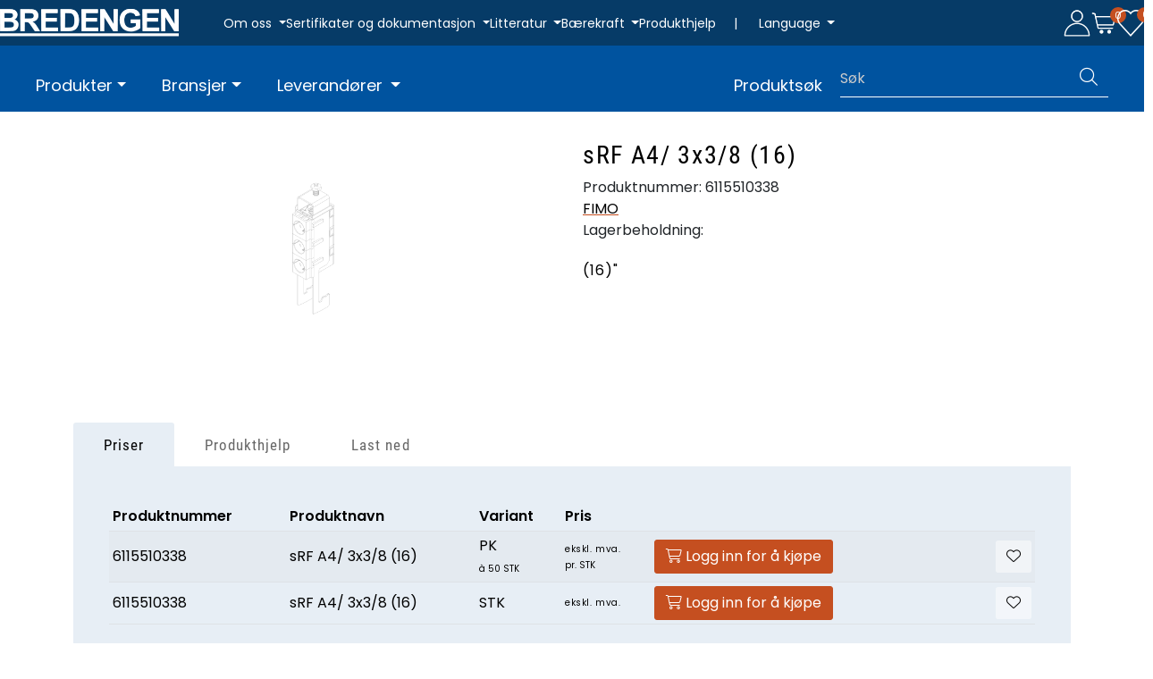

--- FILE ---
content_type: text/html; charset=UTF-8
request_url: https://www.bredengen.no/srf-a4-3x3-8-16-
body_size: 21121
content:
<!DOCTYPE html>
<html lang="nb" data-bs-theme="light">
<head>
             
<!-- START /modules/meta -->
<title>sRF A4/ 3x3/8 (16) | Bredengen</title>
<meta name="generator" content="Gurusoft Ecommerce">
<meta name="viewport" content="width=device-width, initial-scale=1.0">
<meta http-equiv="content-type" content="text/html; charset=UTF-8">
<meta http-equiv="X-UA-Compatible" content="IE=edge">

<meta name="description" content="(16)" ">

<meta name="robots" content="index,follow">

<link rel="canonical" href="https://www.bredengen.no/srf-a4-3x3-8-16-">

<meta name="google" content="notranslate">

<meta property="og:site_name" content="| Bredengen">
<meta property="og:url" content="https://www.bredengen.no/srf-a4-3x3-8-16-">
<meta property="og:title" content="sRF A4/ 3x3/8 (16) | Bredengen">
<meta property="og:type" content="product">
<meta property="og:description" content="(16)" ">
<meta property="og:image" content="https://res.cloudinary.com/bredengen-no/image/upload/d_standard_placeholder.png,f_auto,q_auto/v1649241938/p_6115510338_default_1">
<meta property="og:image:url" content="https://res.cloudinary.com/bredengen-no/image/upload/d_standard_placeholder.png,f_auto,q_auto/v1649241938/p_6115510338_default_1">
<meta property="og:image:secure_url" content="https://res.cloudinary.com/bredengen-no/image/upload/d_standard_placeholder.png,f_auto,q_auto/v1649241938/p_6115510338_default_1">

<!-- END /modules/meta -->

             
<!-- START /modules/includes-head -->

         
<!-- START /modules/components/favicon -->

<link rel="icon" type="image/png" href="https://res.cloudinary.com/bredengen-no/image/upload/c_limit,d_standard_placeholder.png,f_auto,h_64,q_auto,w_64/v1704797779/g_logo_favicon_1.png">
<link rel="apple-touch-icon" href="https://res.cloudinary.com/bredengen-no/image/upload/c_limit,d_standard_placeholder.png,f_auto,h_180,q_auto,w_180/v1704797779/g_logo_favicon_1.png">

<!-- END /modules/components/favicon -->

<link rel="alternate" hreflang="nb-NO" href="https://www.bredengen.no/no/nb/srf-a4-3x3-8-16-">
<link rel="alternate" hreflang="en-GB" href="https://www.bredengen.no/gb/en/srf-a4-3x3-8-16-">
<link rel="alternate" hreflang="sv-SE" href="https://www.bredengen.no/se/sv/srf-a4-3x3-8-16-">


             
<!-- START /modules/components/includes-head-cookie-information -->

    <script id="CookieConsent" type="text/javascript" src="https://policy.app.cookieinformation.com/uc.js" data-culture="NB" data-gcm-version="2.0"></script>
    <script>window.addEventListener('CookieInformationConsentGiven',function(event){if(CookieInformation.getConsentGivenFor('cookie_cat_marketing')){window.dataLayer=window.dataLayer||[];dataLayer.push({"ecomm_prodid":"6115510338","ecomm_pagetype":"product"});dataLayer.push({"ecommerce":null});dataLayer.push({"event":"view_item","ecommerce":{"items":[{"item_name":"sRF A4/ 3x3/8 (16)","item_id":"6115510338","value":null,"currency":"NOK"}]}});dataLayer.push({"customerType":"anonymous"});(function(w,d,s,l,i){w[l]=w[l]||[];w[l].push({'gtm.start':new Date().getTime(),event:'gtm.js'});var f=d.getElementsByTagName(s)[0],j=d.createElement(s),dl=l!='dataLayer'?'&l='+l:'';j.async=true;j.src='//www.googletagmanager.com/gtm.js?id='+i+dl;f.parentNode.insertBefore(j,f);})(window,document,'script','dataLayer','GTM-594PWN4');}},false);</script>

<!-- END /modules/components/includes-head-cookie-information -->

<link href="/themes/stylesheet/fontawesome/css/A.fontawesome.min.css,qv=202510140810.pagespeed.cf.D8UCoWnw13.css" rel="stylesheet preload" as="style">
<link href="/themes/stylesheet/fontawesome/css/A.solid.min.css,qv=202510140810.pagespeed.cf.Cs5V7vkY69.css" rel="stylesheet preload" as="style">
<link href="/themes/stylesheet/fontawesome/css/A.light.min.css,qv=202510140810.pagespeed.cf.fTn3z4osB6.css" rel="stylesheet preload" as="style">
<link href="/themes/stylesheet/fontawesome/css/A.brands.min.css,qv=202510140810.pagespeed.cf.DwH4JASgjD.css" rel="stylesheet preload" as="style">
<link href="/themes/stylesheet/fontawesome/css/A.v5-font-face.min.css,qv=202510140810.pagespeed.cf.s8d3FpsWGt.css" rel="stylesheet preload" as="style">
<link href="/themes/stylesheet/A.owlCarousel,,_owl.carousel.min.css,,qv==202510140810+stylesheet.css+fancybox,,_jquery.fancybox.min.css,Mcc.T7MNUUf-Sl.css.pagespeed.cf.ZUhKJJ_6wp.css" rel="stylesheet"/>



                        



<!-- END /includes/stylesheet/product.vm -->
             
<!-- START /modules/includes-head-custom -->


<!-- END /modules/includes-head-custom -->

    </head>
<body><noscript><meta HTTP-EQUIV="refresh" content="0;url='https://www.bredengen.no/srf-a4-3x3-8-16-?PageSpeed=noscript'" /><style><!--table,div,span,font,p{display:none} --></style><div style="display:block">Please click <a href="https://www.bredengen.no/srf-a4-3x3-8-16-?PageSpeed=noscript">here</a> if you are not redirected within a few seconds.</div></noscript>
             
<!-- START /modules/components/skip-to-main-content -->

<a id="skip-main" class="btn btn-primary visually-hidden-focusable" href="#columns">Skip to main content</a>

<!-- END /modules/components/skip-to-main-content -->

                 <noscript><iframe src="https://www.googletagmanager.com/ns.html?id=GTM-594PWN4" height="0" width="0" style="display:none;visibility:hidden"></iframe></noscript>

    <main id="page">

        <!--[if lt IE 7]>
        <p class="chromeframe">You are using an <strong>outdated</strong> browser. Please <a href="http://browsehappy.com/">upgrade your browser</a> or <a href="http://www.google.com/chromeframe/?redirect=true">activate Google Chrome Frame</a> to improve your experience.</p>
        <![endif]-->

        
                 
<!-- START /modules/components/scroll-to-top -->

<div class="scrollToTop">
    <div id="back-text">
        <span>Til toppen</span>
    </div>

    <i class="fa-light fa-angle-up" aria-hidden="true"></i>
</div>

<!-- END /modules/components/scroll-to-top -->
                 
<!-- START /modules/components/top-menu-admin -->

<div data-ajax_target="top-admin-menu" data-entity-type="product" data-entity-id="13672" data-edit=""></div>

<!-- END /modules/components/top-menu-admin -->
                 
<!-- START /modules/components/announcement-bar -->


<!-- END /modules/components/announcement-bar -->
                 
<!-- START /modules/components/top-menu -->

<div class="d-none d-xl-flex top-menu-row">         <div class="left-aligned-content">
                <div id="logo-theme">
            <a class="d-flex" href="/"><img src="https://res.cloudinary.com/bredengen-no/image/upload/d_standard_placeholder.png,f_auto,q_auto/v1690275720/g_logo_default_1" class="img-fluid" alt="| Bredengen" height="55" itemprop="logo"></a>
        </div>
        
                 
<!-- START /modules/components/top-links -->

<div class="top-menu-row__link-menu">
    
        <div class="top-links-dropdown dropdown">
            <a class="dropdown-toggle" data-bs-toggle="dropdown" title="Om oss" aria-expanded="false">
                                Om oss
            </a>

                            <ul class="dropdown-menu" role="menu">
                                                                        <li>
                                <a class="dropdown-item" href="vision-and-values" target="_self">Visjon, forretningside og verdier</a>
                            </li>
                                                                                                <li>
                                <a class="dropdown-item" href="/who-we-are" target="_self">Hvem er vi</a>
                            </li>
                                                                                                <li>
                                <a class="dropdown-item" href="/our-story" target="_self">Historien</a>
                            </li>
                                                                                                <li>
                                <a class="dropdown-item" href="/contact-us" target="_self">Kontakt oss</a>
                            </li>
                                                                                                <li>
                                <a class="dropdown-item" href="/employees" target="_self">Ansatte</a>
                            </li>
                                                                                                <li>
                                <a class="dropdown-item" href="/sales-team" target="_self">Vårt salgsteam</a>
                            </li>
                                                                                                <li>
                                <a class="dropdown-item" href="/news" target="_self">Nyheter</a>
                            </li>
                                                                                                <li>
                                <a class="dropdown-item" href="/vacant-position" target="_self">Ledige stillinger</a>
                            </li>
                                                            </ul>
                    </div>
    
        <div class="top-links-dropdown dropdown">
            <a class="dropdown-toggle" data-bs-toggle="dropdown" title="Sertifikater og dokumentasjon" aria-expanded="false">
                                Sertifikater og dokumentasjon
            </a>

                            <ul class="dropdown-menu" role="menu">
                                                                        <li>
                                <a class="dropdown-item" href="/quality-certification" target="_self">Kvalitetssertifisering ISO 9001</a>
                            </li>
                                                                                                <li>
                                <a class="dropdown-item" href="/environmental-certification" target="_self">Miljøsertifisering ISO 14001</a>
                            </li>
                                                                                                <li>
                                <a class="dropdown-item" href="/environmental-responsibility" target="_self">Miljøansvar</a>
                            </li>
                                                                                                <li>
                                <a class="dropdown-item" href="/nato-certifications" target="_self">NATO godkjenninger</a>
                            </li>
                                                                                                <li>
                                <a class="dropdown-item" href="/maritime-certifications-atex-iecex" target="_self">Maritime sertifiseringer ATEX og IECEx</a>
                            </li>
                                                                                                <li>
                                <a class="dropdown-item" href="/cpr-requirements-and-building-norms" target="_self">Godkjent CPR-Krav og byggnormer</a>
                            </li>
                                                                                                <li>
                                <a class="dropdown-item" href="/Conflictminerals" target="_self">Konfliktmineral erklæring</a>
                            </li>
                                                            </ul>
                    </div>
    
        <div class="top-links-dropdown dropdown">
            <a class="dropdown-toggle" data-bs-toggle="dropdown" title="Litteratur" aria-expanded="false">
                                Litteratur
            </a>

                            <ul class="dropdown-menu" role="menu">
                                                                        <li>
                                <a class="dropdown-item" href="/literature-hubersuhner" target="_self">Huber+Suhner</a>
                            </li>
                                                            </ul>
                    </div>
    
        <div class="top-links-dropdown dropdown">
            <a class="dropdown-toggle" data-bs-toggle="dropdown" title="Bærekraft" aria-expanded="false">
                                Bærekraft
            </a>

                            <ul class="dropdown-menu" role="menu">
                                                                        <li>
                                <a class="dropdown-item" href="/sustainability" target="_self">Bærekraft i Bredengen</a>
                            </li>
                                                                                                <li>
                                <a class="dropdown-item" href="/fn-sustainability-goals" target="_self">FN Bærekraftsmål</a>
                            </li>
                                                                                                <li>
                                <a class="dropdown-item" href="/environmental-responsibility-1" target="_self">Miljøansvar</a>
                            </li>
                                                                                                <li>
                                <a class="dropdown-item" href="/social-responsibility" target="_self">Sosialt ansvar</a>
                            </li>
                                                            </ul>
                    </div>
    
        <div class="top-links-dropdown dropdown">
            <a href="/product-help" target="_self" title="Produkthjelp" aria-expanded="false">
                                Produkthjelp
            </a>

                    </div>
    </div>

<!-- END /modules/components/top-links -->

                 
<!-- START /modules/components/locale-button-desktop -->

			<div class="locale-button-desktop dropdown">
						<span class="separator">|</span>
			
			<a class="dropdown-toggle" href="#" data-bs-toggle="dropdown" aria-expanded="false">
				<i class="fa-light fa-language" aria-hidden="true"></i>
				<span>Language</span> 			</a>

			<ul class="dropdown-menu" role="menu">
									<li role="menuitem" class="active">
						<a class="account" href="/no/nb/srf-a4-3x3-8-16-">
														<img src="/themes/flags/no.svg" class="country-flag" alt="Flag Norwegian Bokmål" width="18">
							Norsk						</a>
					</li>
									<li role="menuitem">
						<a class="account" href="/gb/en/srf-a4-3x3-8-16-">
														<img src="/themes/flags/gb.svg" class="country-flag" alt="Flag English" width="18">
							Engelsk						</a>
					</li>
									<li role="menuitem">
						<a class="account" href="/se/sv/srf-a4-3x3-8-16-">
														<img src="/themes/flags/se.svg" class="country-flag" alt="Flag Swedish" width="18">
							Svensk						</a>
					</li>
							</ul>
		</div>
	
<!-- END /modules/components/locale-button-desktop -->
    </div>

        <div class="right-aligned-content">
                 
<!-- START /modules/components/user-button-desktop -->

<div class="user-button-desktop">
            <a href="login">
                        <img src="/themes/icons/icon-user.svg" class="bre-icons" alt="Min side" height="30" width="30">                     </a>
    </div>

<!-- END /modules/components/user-button-desktop -->
                 
<!-- START /modules/components/basket-button-desktop -->

<div class="basket-button-desktop">
    <div class="large-cart">
        
        <div class="large-cart__icon">
            <div class="large-cart__amount" data-ajax_target="basket-size"></div>
            <a href="basket" title="Handlevogn">
                                <img src="/themes/icons/icon-cart.svg" class="bre-icons" alt="Handlevogn" height="30" width="30">                             </a>
        </div>
    </div>
</div>

<!-- END /modules/components/basket-button-desktop -->
                 
<!-- START /modules/components/favorite-button-desktop -->

    <div class="favorite-button-desktop">
        <span class="favorite-quantity" data-ajax_target="favorites-size">
                    </span>

        <a href="favorites" class="favorite-userbutton">
                        <img src="[data-uri]" class="bre-icons" alt="Min side">
                    </a>
    </div>

<!-- END /modules/components/favorite-button-desktop -->
    </div>
        </div>

<!-- END /modules/components/favorite-button-desktop -->

                 
<!-- START /modules/header -->

<header id="header" class="sticky-top">
    <div id="sticky-desktop" class="d-none d-xl-block">                  
<!-- START /modules/components/header-desktop -->

<div id="topbar">
    <div class="desktop d-none d-xl-block">         <div class="d-flex justify-content-between align-items-center flex-wrap">
                        <nav id="desktop_menu" class="navbar navbar-expand-lg">
                         
<!-- START /modules/components/category-menu-desktop -->


<div class="w-100">     <ul class="navbar-nav collapse navbar-collapse flex-wrap align-items-center">                     <li class="nav-item  dropdown dropdown-xl-trigger deeper " data-category_id="45">
                <a class="dropdown-toggle nav-link" href="products">Produkter</a>

                                    <div class="dropdown-menu dropdown-xl-content">
                        <div class="category-sub-menu">                              
                                <div class="category-sub-menu-content">
                                    <a href="radio-frequency" title="Radiofrekvens">Radiofrekvens</a>

                                                                                                                <ul>                                             
                                                                                                    <li>
                                                        <a href="rf-cables">
                                                                                                                        <span>Kabler</span>
                                                                                                                    </a>
                                                    </li>
                                                                                            
                                                                                                    <li>
                                                        <a href="rf-connectors">
                                                                                                                        <span>Kontakter</span>
                                                                                                                    </a>
                                                    </li>
                                                                                            
                                                                                                    <li>
                                                        <a href="microwave-cables">
                                                                                                                        <span>Mikrobølge-, Test- og Målekabler</span>
                                                                                                                    </a>
                                                    </li>
                                                                                            
                                                                                                    <li>
                                                        <a href="rf-jumper-cables">
                                                                                                                        <span>Jumperkabler</span>
                                                                                                                    </a>
                                                    </li>
                                                                                            
                                                                                                    <li>
                                                        <a href="rf-jumpekabler-1">
                                                                                                                        <span>Jumperkabler CPR</span>
                                                                                                                    </a>
                                                    </li>
                                                                                            
                                                                                                    <li>
                                                        <a href="rf-jumpekabler-cpr">
                                                                                                                        <span>Adaptere</span>
                                                                                                                    </a>
                                                    </li>
                                                                                            
                                                                                                    <li>
                                                        <a href="rf-grounding">
                                                                                                                        <span>Jording</span>
                                                                                                                    </a>
                                                    </li>
                                                                                            
                                                                                                    <li>
                                                        <a href="rf-terminators">
                                                                                                                        <span>Termineringer</span>
                                                                                                                    </a>
                                                    </li>
                                                                                            
                                                                                                    <li>
                                                        <a href="emp-lightning-protection">
                                                                                                                        <span>EMP og lynvern</span>
                                                                                                                    </a>
                                                    </li>
                                                                                            
                                                                                            
                                                                                            
                                                                                            
                                                                                            
                                                                                            
                                                                                            
                                                                                            
                                                                                            
                                                                                            
                                                                                            
                                                                                            
                                                                                                                                                                                        <li>
                                                    <a onclick="removeReadMoreButton(4546)" class="specButton" id="specButton4546">
                                                        <span>Se mer</span>
                                                    </a>
                                                </li>
                                                                                    </ul>

                                        <ul style="margin-top: 0;display:none;" id="spec24546">
                                            
                                                                                            
                                                                                            
                                                                                            
                                                                                            
                                                                                            
                                                                                            
                                                                                            
                                                                                            
                                                                                            
                                                                                                    <li>
                                                        <a href="rf-splitters?parent=46">
                                                                                                                        <span>Splittere</span>
                                                                                                                    </a>
                                                    </li>
                                                                                            
                                                                                                    <li>
                                                        <a href="rf-combiner?parent=46">
                                                                                                                        <span>Combiner</span>
                                                                                                                    </a>
                                                    </li>
                                                                                            
                                                                                                    <li>
                                                        <a href="rf-tappers?parent=46">
                                                                                                                        <span>Tappere</span>
                                                                                                                    </a>
                                                    </li>
                                                                                            
                                                                                                    <li>
                                                        <a href="rf-load?parent=46">
                                                                                                                        <span>Last</span>
                                                                                                                    </a>
                                                    </li>
                                                                                            
                                                                                                    <li>
                                                        <a href="rf-attenuator?parent=46">
                                                                                                                        <span>Attenuator/Dempeledd</span>
                                                                                                                    </a>
                                                    </li>
                                                                                            
                                                                                                    <li>
                                                        <a href="rf-couplers-and-combiners?parent=46">
                                                                                                                        <span>Couplere og Combinere</span>
                                                                                                                    </a>
                                                    </li>
                                                                                            
                                                                                                    <li>
                                                        <a href="rf-diplexer?parent=46">
                                                                                                                        <span>Multiplexere</span>
                                                                                                                    </a>
                                                    </li>
                                                                                            
                                                                                                    <li>
                                                        <a href="rf-over-fiber?parent=46">
                                                                                                                        <span>RF over Fiber</span>
                                                                                                                    </a>
                                                    </li>
                                                                                            
                                                                                                    <li>
                                                        <a href="dc-blocks?parent=46">
                                                                                                                        <span>DC Blokkere</span>
                                                                                                                    </a>
                                                    </li>
                                                                                            
                                                                                                    <li>
                                                        <a href="rf-active-equipment?parent=46">
                                                                                                                        <span>Aktivt utstyr</span>
                                                                                                                    </a>
                                                    </li>
                                                                                            
                                                                                                    <li>
                                                        <a href="rf-aktivt-utstyr?parent=46">
                                                                                                                        <span>RF‑filter</span>
                                                                                                                    </a>
                                                    </li>
                                                                                            
                                                                                                    <li>
                                                        <a href="rf-tilbehor?parent=46">
                                                                                                                        <span>Tilbehør</span>
                                                                                                                    </a>
                                                    </li>
                                                                                            
                                            <li>
                                                <a onclick="removeReadLessButton(4546)" class="specButton" id="specButton4546">
                                                    <span>Se mindre</span>
                                                </a>
                                            </li>
                                        </ul>
                                                                                                        </div>
                            
                                <div class="category-sub-menu-content">
                                    <a href="fiber-optics" title="Fiberoptikk">Fiberoptikk</a>

                                                                                                                <ul>                                             
                                                                                                    <li>
                                                        <a href="fiber-cables">
                                                                                                                        <span>Kabler</span>
                                                                                                                    </a>
                                                    </li>
                                                                                            
                                                                                                    <li>
                                                        <a href="fiber-connectors">
                                                                                                                        <span>Kontakter</span>
                                                                                                                    </a>
                                                    </li>
                                                                                            
                                                                                                    <li>
                                                        <a href="fiber-patchcords">
                                                                                                                        <span>Fibersnorer</span>
                                                                                                                    </a>
                                                    </li>
                                                                                            
                                                                                                    <li>
                                                        <a href="fiber-pigtails">
                                                                                                                        <span>Pigtails</span>
                                                                                                                    </a>
                                                    </li>
                                                                                            
                                                                                                    <li>
                                                        <a href="fiber-masterline">
                                                                                                                        <span>Masterline/Stamkabler</span>
                                                                                                                    </a>
                                                    </li>
                                                                                            
                                                                                                    <li>
                                                        <a href="discrete-feeder">
                                                                                                                        <span>Discrete Feeder</span>
                                                                                                                    </a>
                                                    </li>
                                                                                            
                                                                                                    <li>
                                                        <a href="fiber-til-antennen-ftta">
                                                                                                                        <span>Fiber til Antennen FTTA</span>
                                                                                                                    </a>
                                                    </li>
                                                                                            
                                                                                                    <li>
                                                        <a href="fiber-adapter">
                                                                                                                        <span>Adaptere</span>
                                                                                                                    </a>
                                                    </li>
                                                                                            
                                                                                                    <li>
                                                        <a href="fiber-attenuator">
                                                                                                                        <span>Attenuator/Dempeledd</span>
                                                                                                                    </a>
                                                    </li>
                                                                                            
                                                                                            
                                                                                            
                                                                                            
                                                                                            
                                                                                            
                                                                                            
                                                                                            
                                                                                                                                                                                        <li>
                                                    <a onclick="removeReadMoreButton(4555)" class="specButton" id="specButton4555">
                                                        <span>Se mer</span>
                                                    </a>
                                                </li>
                                                                                    </ul>

                                        <ul style="margin-top: 0;display:none;" id="spec24555">
                                            
                                                                                            
                                                                                            
                                                                                            
                                                                                            
                                                                                            
                                                                                            
                                                                                            
                                                                                            
                                                                                            
                                                                                                    <li>
                                                        <a href="fiber-cleaning?parent=55">
                                                                                                                        <span>Rengjøring</span>
                                                                                                                    </a>
                                                    </li>
                                                                                            
                                                                                                    <li>
                                                        <a href="xwdm?parent=55">
                                                                                                                        <span>xWDM og passive komponenter</span>
                                                                                                                    </a>
                                                    </li>
                                                                                            
                                                                                                    <li>
                                                        <a href="fiber-connectors-for-harsh-environments?parent=55">
                                                                                                                        <span>Fiberkontakter for<br>utfordrende miljø</span>
                                                                                                                    </a>
                                                    </li>
                                                                                            
                                                                                                    <li>
                                                        <a href="fiber-lisa?parent=55">
                                                                                                                        <span>LISA</span>
                                                                                                                    </a>
                                                    </li>
                                                                                            
                                                                                                    <li>
                                                        <a href="fiber-tools-and-accessories?parent=55">
                                                                                                                        <span>Verktøy og tilbehør</span>
                                                                                                                    </a>
                                                    </li>
                                                                                            
                                                                                                    <li>
                                                        <a href="fiber-optic-distribution?parent=55">
                                                                                                                        <span>Distribusjon</span>
                                                                                                                    </a>
                                                    </li>
                                                                                            
                                                                                                    <li>
                                                        <a href="polatis?parent=55">
                                                                                                                        <span>Polatis</span>
                                                                                                                    </a>
                                                    </li>
                                                                                            
                                                                                                    <li>
                                                        <a href="11-ransceiver?parent=55">
                                                                                                                        <span>Transceivers</span>
                                                                                                                    </a>
                                                    </li>
                                                                                            
                                            <li>
                                                <a onclick="removeReadLessButton(4555)" class="specButton" id="specButton4555">
                                                    <span>Se mindre</span>
                                                </a>
                                            </li>
                                        </ul>
                                                                                                        </div>
                            
                                <div class="category-sub-menu-content">
                                    <a href="power" title="Strøm">Strøm</a>

                                                                                                                <ul>                                             
                                                                                                    <li>
                                                        <a href="power-cables">
                                                                                                                        <span>Kabel</span>
                                                                                                                    </a>
                                                    </li>
                                                                                            
                                                                                                    <li>
                                                        <a href="power-to-the-antenna">
                                                                                                                        <span>PTTA <br>&quot;Strøm til antennen&quot;</span>
                                                                                                                    </a>
                                                    </li>
                                                                                            
                                                                                                    <li>
                                                        <a href="grounding-cable">
                                                                                                                        <span>Jordingskabel</span>
                                                                                                                    </a>
                                                    </li>
                                                                                            
                                                                                                    <li>
                                                        <a href="signal-cable">
                                                                                                                        <span>Signalkabel</span>
                                                                                                                    </a>
                                                    </li>
                                                                                            
                                                                                                    <li>
                                                        <a href="radox">
                                                                                                                        <span>RADOX</span>
                                                                                                                    </a>
                                                    </li>
                                                                                                                                                                                </ul>

                                        <ul style="margin-top: 0;display:none;" id="spec245111">
                                            
                                                                                            
                                                                                            
                                                                                            
                                                                                            
                                                                                            
                                            <li>
                                                <a onclick="removeReadLessButton(45111)" class="specButton" id="specButton45111">
                                                    <span>Se mindre</span>
                                                </a>
                                            </li>
                                        </ul>
                                                                                                        </div>
                            
                                <div class="category-sub-menu-content">
                                    <a href="ethernet" title="Ethernet">Ethernet</a>

                                                                                                                <ul>                                             
                                                                                                    <li>
                                                        <a href="active-network-components">
                                                                                                                        <span>Aktive nettverks-<br>komponenter</span>
                                                                                                                    </a>
                                                    </li>
                                                                                            
                                                                                                    <li>
                                                        <a href="network-cabinets">
                                                                                                                        <span>Nettverkskabinett</span>
                                                                                                                    </a>
                                                    </li>
                                                                                            
                                                                                                    <li>
                                                        <a href="patch-paneler--kabelforinger">
                                                                                                                        <span>Kobberpaneler</span>
                                                                                                                    </a>
                                                    </li>
                                                                                            
                                                                                                    <li>
                                                        <a href="ethernetkabler">
                                                                                                                        <span>Kategorikabel</span>
                                                                                                                    </a>
                                                    </li>
                                                                                            
                                                                                                    <li>
                                                        <a href="ethernet-patchcords">
                                                                                                                        <span>Patchekabler</span>
                                                                                                                    </a>
                                                    </li>
                                                                                            
                                                                                                    <li>
                                                        <a href="ethernet-connectors">
                                                                                                                        <span>Kontakter</span>
                                                                                                                    </a>
                                                    </li>
                                                                                            
                                                                                                    <li>
                                                        <a href="ethernet-accessories">
                                                                                                                        <span>Verktøy og Tilbehør</span>
                                                                                                                    </a>
                                                    </li>
                                                                                                                                                                                </ul>

                                        <ul style="margin-top: 0;display:none;" id="spec245112">
                                            
                                                                                            
                                                                                            
                                                                                            
                                                                                            
                                                                                            
                                                                                            
                                                                                            
                                            <li>
                                                <a onclick="removeReadLessButton(45112)" class="specButton" id="specButton45112">
                                                    <span>Se mindre</span>
                                                </a>
                                            </li>
                                        </ul>
                                                                                                        </div>
                            
                                <div class="category-sub-menu-content">
                                    <a href="tools" title="Verktøy">Verktøy</a>

                                                                                                                <ul>                                             
                                                                                                    <li>
                                                        <a href="krympetenger">
                                                                                                                        <span>Krympetenger</span>
                                                                                                                    </a>
                                                    </li>
                                                                                            
                                                                                                    <li>
                                                        <a href="fusion-splicers">
                                                                                                                        <span>Skjøtemaskiner</span>
                                                                                                                    </a>
                                                    </li>
                                                                                                                                                                                </ul>

                                        <ul style="margin-top: 0;display:none;" id="spec245156">
                                            
                                                                                            
                                                                                            
                                            <li>
                                                <a onclick="removeReadLessButton(45156)" class="specButton" id="specButton45156">
                                                    <span>Se mindre</span>
                                                </a>
                                            </li>
                                        </ul>
                                                                                                        </div>
                            
                                <div class="category-sub-menu-content">
                                    <a href="clamps-and-fastenings" title="Fester og Festemateriell">Fester og Festemateriell</a>

                                                                                                                <ul>                                             
                                                                                                    <li>
                                                        <a href="fimo-clamps">
                                                                                                                        <span> Fimo Fester</span>
                                                                                                                    </a>
                                                    </li>
                                                                                            
                                                                                                    <li>
                                                        <a href="clic-clamps">
                                                                                                                        <span>Clic Fester</span>
                                                                                                                    </a>
                                                    </li>
                                                                                            
                                                                                                    <li>
                                                        <a href="fimo-accessories">
                                                                                                                        <span>Tilbehør</span>
                                                                                                                    </a>
                                                    </li>
                                                                                            
                                                                                                    <li>
                                                        <a href="leaky-feeder-clamps">
                                                                                                                        <span>Strålekabelfester</span>
                                                                                                                    </a>
                                                    </li>
                                                                                                                                                                                </ul>

                                        <ul style="margin-top: 0;display:none;" id="spec245113">
                                            
                                                                                            
                                                                                            
                                                                                            
                                                                                            
                                            <li>
                                                <a onclick="removeReadLessButton(45113)" class="specButton" id="specButton45113">
                                                    <span>Se mindre</span>
                                                </a>
                                            </li>
                                        </ul>
                                                                                                        </div>
                            
                                <div class="category-sub-menu-content">
                                    <a href="antennas-1" title="Antenner">Antenner</a>

                                                                                                                <ul>                                             
                                                                                                    <li>
                                                        <a href="indoor-antennas">
                                                                                                                        <span>Innendørs</span>
                                                                                                                    </a>
                                                    </li>
                                                                                            
                                                                                                    <li>
                                                        <a href="outdoor-antennas">
                                                                                                                        <span>Utendørs</span>
                                                                                                                    </a>
                                                    </li>
                                                                                            
                                                                                                    <li>
                                                        <a href="antenna-accessories">
                                                                                                                        <span>Tilbehør</span>
                                                                                                                    </a>
                                                    </li>
                                                                                                                                                                                </ul>

                                        <ul style="margin-top: 0;display:none;" id="spec245154">
                                            
                                                                                            
                                                                                            
                                                                                            
                                            <li>
                                                <a onclick="removeReadLessButton(45154)" class="specButton" id="specButton45154">
                                                    <span>Se mindre</span>
                                                </a>
                                            </li>
                                        </ul>
                                                                                                        </div>
                            
                                <div class="category-sub-menu-content">
                                    <a href="optoelektronikk" title="Optoelektronikk">Optoelektronikk</a>

                                                                                                                <ul>                                             
                                                                                                    <li>
                                                        <a href="lightguide">
                                                                                                                        <span>Lightguide</span>
                                                                                                                    </a>
                                                    </li>
                                                                                                                                                                                </ul>

                                        <ul style="margin-top: 0;display:none;" id="spec245114">
                                            
                                                                                            
                                            <li>
                                                <a onclick="removeReadLessButton(45114)" class="specButton" id="specButton45114">
                                                    <span>Se mindre</span>
                                                </a>
                                            </li>
                                        </ul>
                                                                                                        </div>
                            
                                <div class="category-sub-menu-content">
                                    <a href="broadcast" title="Broadcast">Broadcast</a>

                                                                                                                <ul>                                             
                                                                                                    <li>
                                                        <a href="headend">
                                                                                                                        <span>Hovedsentraler</span>
                                                                                                                    </a>
                                                    </li>
                                                                                                                                                                                </ul>

                                        <ul style="margin-top: 0;display:none;" id="spec245295">
                                            
                                                                                            
                                            <li>
                                                <a onclick="removeReadLessButton(45295)" class="specButton" id="specButton45295">
                                                    <span>Se mindre</span>
                                                </a>
                                            </li>
                                        </ul>
                                                                                                        </div>
                            
                                <div class="category-sub-menu-content">
                                    <a href="instrumentation" title="Måleinstrumenter">Måleinstrumenter</a>

                                                                                                                <ul>                                             
                                                                                                    <li>
                                                        <a href="portable-fiber-endface-microscope">
                                                                                                                        <span>Portable Fiber Endface Microscope</span>
                                                                                                                    </a>
                                                    </li>
                                                                                            
                                                                                                    <li>
                                                        <a href="optical-power-meter">
                                                                                                                        <span>Optisk effektmåler</span>
                                                                                                                    </a>
                                                    </li>
                                                                                            
                                                                                                    <li>
                                                        <a href="otdr">
                                                                                                                        <span>OTDR</span>
                                                                                                                    </a>
                                                    </li>
                                                                                                                                                                                </ul>

                                        <ul style="margin-top: 0;display:none;" id="spec245300">
                                            
                                                                                            
                                                                                            
                                                                                            
                                            <li>
                                                <a onclick="removeReadLessButton(45300)" class="specButton" id="specButton45300">
                                                    <span>Se mindre</span>
                                                </a>
                                            </li>
                                        </ul>
                                                                                                        </div>
                            
                                <div class="category-sub-menu-content">
                                    <a href="network" title="Nettverk">Nettverk</a>

                                                                                                                <ul>                                             
                                                                                                    <li>
                                                        <a href="docsis">
                                                                                                                        <span>DOCSIS</span>
                                                                                                                    </a>
                                                    </li>
                                                                                            
                                                                                                    <li>
                                                        <a href="ftth">
                                                                                                                        <span>FTTH</span>
                                                                                                                    </a>
                                                    </li>
                                                                                                                                                                                </ul>

                                        <ul style="margin-top: 0;display:none;" id="spec245305">
                                            
                                                                                            
                                                                                            
                                            <li>
                                                <a onclick="removeReadLessButton(45305)" class="specButton" id="specButton45305">
                                                    <span>Se mindre</span>
                                                </a>
                                            </li>
                                        </ul>
                                                                                                        </div>
                            
                                <div class="category-sub-menu-content">
                                    <a href="radar" title="Radar">Radar</a>

                                                                                                                                            </div>
                                                    </div>
                    </div>
                            </li>
                    <li class="nav-item  dropdown dropdown-xl-trigger deeper " data-category_id="35">
                <a class="dropdown-toggle nav-link" href="bransjer-1">Bransjer</a>

                                    <div class="dropdown-menu dropdown-xl-content">
                        <div class="category-sub-menu">                              
                                <div class="category-sub-menu-content">
                                    <a href="category-telecom" title="Telekom">Telekom</a>

                                                                                                                <ul>                                             
                                                                                                    <li>
                                                        <a href="small-cells">
                                                                                                                        <span>Small cells</span>
                                                                                                                    </a>
                                                    </li>
                                                                                            
                                                                                                    <li>
                                                        <a href="cell-sites-1">
                                                                                                                        <span>Basestasjoner</span>
                                                                                                                    </a>
                                                    </li>
                                                                                            
                                                                                                    <li>
                                                        <a href="cwdm-solutions-for-telecom">
                                                                                                                        <span>CWDM løsninger for Telekom</span>
                                                                                                                    </a>
                                                    </li>
                                                                                            
                                                                                                    <li>
                                                        <a href="5g">
                                                                                                                        <span>5G</span>
                                                                                                                    </a>
                                                    </li>
                                                                                            
                                                                                                    <li>
                                                        <a href="skjulte-installasjoner">
                                                                                                                        <span>Skjulte installasjoner</span>
                                                                                                                    </a>
                                                    </li>
                                                                                            
                                                                                                    <li>
                                                        <a href="passiv-intermodulasjon-pim-">
                                                                                                                        <span>Passiv Intermodulasjon (PIM)</span>
                                                                                                                    </a>
                                                    </li>
                                                                                                                                                                                </ul>

                                        <ul style="margin-top: 0;display:none;" id="spec23536">
                                            
                                                                                            
                                                                                            
                                                                                            
                                                                                            
                                                                                            
                                                                                            
                                            <li>
                                                <a onclick="removeReadLessButton(3536)" class="specButton" id="specButton3536">
                                                    <span>Se mindre</span>
                                                </a>
                                            </li>
                                        </ul>
                                                                                                        </div>
                            
                                <div class="category-sub-menu-content">
                                    <a href="category-space" title="Romfart">Romfart</a>

                                                                                                                <ul>                                             
                                                                                                    <li>
                                                        <a href="romfart-1">
                                                                                                                        <span>Mikrobølge- og romfartsteknologi</span>
                                                                                                                    </a>
                                                    </li>
                                                                                            
                                                                                                    <li>
                                                        <a href="bakketesting-1">
                                                                                                                        <span>Bakketesting</span>
                                                                                                                    </a>
                                                    </li>
                                                                                            
                                                                                                    <li>
                                                        <a href="bakkestasjon">
                                                                                                                        <span>Bakkestasjon</span>
                                                                                                                    </a>
                                                    </li>
                                                                                                                                                                                </ul>

                                        <ul style="margin-top: 0;display:none;" id="spec23539">
                                            
                                                                                            
                                                                                            
                                                                                            
                                            <li>
                                                <a onclick="removeReadLessButton(3539)" class="specButton" id="specButton3539">
                                                    <span>Se mindre</span>
                                                </a>
                                            </li>
                                        </ul>
                                                                                                        </div>
                            
                                <div class="category-sub-menu-content">
                                    <a href="category-aviation" title="Luftfart">Luftfart</a>

                                                                                                                <ul>                                             
                                                                                                    <li>
                                                        <a href="air-traffic-control">
                                                                                                                        <span>Air traffic control</span>
                                                                                                                    </a>
                                                    </li>
                                                                                            
                                                                                                    <li>
                                                        <a href="onboard-solutions">
                                                                                                                        <span>Løsninger om bord</span>
                                                                                                                    </a>
                                                    </li>
                                                                                            
                                                                                                    <li>
                                                        <a href="kommersiell-luftfart-1">
                                                                                                                        <span>Kommersiell luftfart</span>
                                                                                                                    </a>
                                                    </li>
                                                                                            
                                                                                                    <li>
                                                        <a href="kommersiell-luftfart">
                                                                                                                        <span> Avansert luftmobilitet</span>
                                                                                                                    </a>
                                                    </li>
                                                                                                                                                                                </ul>

                                        <ul style="margin-top: 0;display:none;" id="spec23540">
                                            
                                                                                            
                                                                                            
                                                                                            
                                                                                            
                                            <li>
                                                <a onclick="removeReadLessButton(3540)" class="specButton" id="specButton3540">
                                                    <span>Se mindre</span>
                                                </a>
                                            </li>
                                        </ul>
                                                                                                        </div>
                            
                                <div class="category-sub-menu-content">
                                    <a href="category-defence" title="Forsvar">Forsvar</a>

                                                                                                                <ul>                                             
                                                                                                    <li>
                                                        <a href="air">
                                                                                                                        <span>Luft</span>
                                                                                                                    </a>
                                                    </li>
                                                                                            
                                                                                                    <li>
                                                        <a href="ground">
                                                                                                                        <span>Bakke</span>
                                                                                                                    </a>
                                                    </li>
                                                                                            
                                                                                                    <li>
                                                        <a href="navy">
                                                                                                                        <span>Marine</span>
                                                                                                                    </a>
                                                    </li>
                                                                                                                                                                                </ul>

                                        <ul style="margin-top: 0;display:none;" id="spec23538">
                                            
                                                                                            
                                                                                            
                                                                                            
                                            <li>
                                                <a onclick="removeReadLessButton(3538)" class="specButton" id="specButton3538">
                                                    <span>Se mindre</span>
                                                </a>
                                            </li>
                                        </ul>
                                                                                                        </div>
                            
                                <div class="category-sub-menu-content">
                                    <a href="category-maritime" title="Maritim">Maritim</a>

                                                                                                                <ul>                                             
                                                                                                    <li>
                                                        <a href="offshore-oil-and-gas">
                                                                                                                        <span>Offshore, olje og gass</span>
                                                                                                                    </a>
                                                    </li>
                                                                                            
                                                                                                    <li>
                                                        <a href="skipyards">
                                                                                                                        <span>Skipsbygging og verft</span>
                                                                                                                    </a>
                                                    </li>
                                                                                            
                                                                                                    <li>
                                                        <a href="aquaculture">
                                                                                                                        <span>Oppdrett</span>
                                                                                                                    </a>
                                                    </li>
                                                                                            
                                                                                                    <li>
                                                        <a href="offshore-wind">
                                                                                                                        <span>Havvind</span>
                                                                                                                    </a>
                                                    </li>
                                                                                            
                                                                                                    <li>
                                                        <a href="marine-tv--iptv-systemer">
                                                                                                                        <span>Marine TV / IPTV systemer</span>
                                                                                                                    </a>
                                                    </li>
                                                                                                                                                                                </ul>

                                        <ul style="margin-top: 0;display:none;" id="spec23541">
                                            
                                                                                            
                                                                                            
                                                                                            
                                                                                            
                                                                                            
                                            <li>
                                                <a onclick="removeReadLessButton(3541)" class="specButton" id="specButton3541">
                                                    <span>Se mindre</span>
                                                </a>
                                            </li>
                                        </ul>
                                                                                                        </div>
                            
                                <div class="category-sub-menu-content">
                                    <a href="category-transportation" title="Samferdsel">Samferdsel</a>

                                                                                                                <ul>                                             
                                                                                                    <li>
                                                        <a href="road-tunnel">
                                                                                                                        <span>Radiokommunikasjon veitunnel</span>
                                                                                                                    </a>
                                                    </li>
                                                                                            
                                                                                                    <li>
                                                        <a href="radio-communication-railway-tunnel">
                                                                                                                        <span>Radiokommunikasjon jernbanetunnel</span>
                                                                                                                    </a>
                                                    </li>
                                                                                                                                                                                </ul>

                                        <ul style="margin-top: 0;display:none;" id="spec23542">
                                            
                                                                                            
                                                                                            
                                            <li>
                                                <a onclick="removeReadLessButton(3542)" class="specButton" id="specButton3542">
                                                    <span>Se mindre</span>
                                                </a>
                                            </li>
                                        </ul>
                                                                                                        </div>
                            
                                <div class="category-sub-menu-content">
                                    <a href="category-indoor-coverage" title="Innendørsdekning ">Innendørsdekning </a>

                                                                                                                                            </div>
                            
                                <div class="category-sub-menu-content">
                                    <a href="category-industry" title="Industri">Industri</a>

                                                                                                                <ul>                                             
                                                                                                    <li>
                                                        <a href="test-and-measurement">
                                                                                                                        <span>Test og Måleutstyr</span>
                                                                                                                    </a>
                                                    </li>
                                                                                            
                                                                                                    <li>
                                                        <a href="energy">
                                                                                                                        <span>Energi</span>
                                                                                                                    </a>
                                                    </li>
                                                                                            
                                                                                                    <li>
                                                        <a href="iot-industry-4-0">
                                                                                                                        <span>IoT - Industri 4.0</span>
                                                                                                                    </a>
                                                    </li>
                                                                                            
                                                                                                    <li>
                                                        <a href="medical">
                                                                                                                        <span>Medisinsk</span>
                                                                                                                    </a>
                                                    </li>
                                                                                                                                                                                </ul>

                                        <ul style="margin-top: 0;display:none;" id="spec23544">
                                            
                                                                                            
                                                                                            
                                                                                            
                                                                                            
                                            <li>
                                                <a onclick="removeReadLessButton(3544)" class="specButton" id="specButton3544">
                                                    <span>Se mindre</span>
                                                </a>
                                            </li>
                                        </ul>
                                                                                                        </div>
                            
                                <div class="category-sub-menu-content">
                                    <a href="broadcast-1" title="Broadcast">Broadcast</a>

                                                                                                                <ul>                                             
                                                                                                    <li>
                                                        <a href="marine-tv--iptv-systemer">
                                                                                                                        <span>Marine TV / IPTV systemer</span>
                                                                                                                    </a>
                                                    </li>
                                                                                                                                                                                </ul>

                                        <ul style="margin-top: 0;display:none;" id="spec235318">
                                            
                                                                                            
                                            <li>
                                                <a onclick="removeReadLessButton(35318)" class="specButton" id="specButton35318">
                                                    <span>Se mindre</span>
                                                </a>
                                            </li>
                                        </ul>
                                                                                                        </div>
                            
                                <div class="category-sub-menu-content">
                                    <a href="datacenter" title="Datacenter">Datacenter</a>

                                                                                                                <ul>                                             
                                                                                                    <li>
                                                        <a href="ianos-1">
                                                                                                                        <span>IANOS</span>
                                                                                                                    </a>
                                                    </li>
                                                                                            
                                                                                                    <li>
                                                        <a href="fiber-lisa">
                                                                                                                        <span>LISA</span>
                                                                                                                    </a>
                                                    </li>
                                                                                            
                                                                                                    <li>
                                                        <a href="11-ransceiver">
                                                                                                                        <span>Transceivers</span>
                                                                                                                    </a>
                                                    </li>
                                                                                                                                                                                </ul>

                                        <ul style="margin-top: 0;display:none;" id="spec235421">
                                            
                                                                                            
                                                                                            
                                                                                            
                                            <li>
                                                <a onclick="removeReadLessButton(35421)" class="specButton" id="specButton35421">
                                                    <span>Se mindre</span>
                                                </a>
                                            </li>
                                        </ul>
                                                                                                        </div>
                                                    </div>
                    </div>
                            </li>
                    <li class="nav-item  dropdown dropdown-xl-trigger deeper " data-category_id="77">
                <a class="dropdown-toggle nav-link" href="suppliers">Leverandører </a>

                                    <div class="dropdown-menu dropdown-xl-content">
                        <div class="category-sub-menu">                              
                                <div class="category-sub-menu-content">
                                    <a href="huber-suhner-ag" title="Huber + Suhner AG">Huber + Suhner AG</a>

                                                                                                                                            </div>
                            
                                <div class="category-sub-menu-content">
                                    <a href="prysmian" title="Prysmian">Prysmian</a>

                                                                                                                                            </div>
                            
                                <div class="category-sub-menu-content">
                                    <a href="fimo" title="FIMO">FIMO</a>

                                                                                                                                            </div>
                            
                                <div class="category-sub-menu-content">
                                    <a href="spinner" title="Spinner">Spinner</a>

                                                                                                                                            </div>
                            
                                <div class="category-sub-menu-content">
                                    <a href="nkt" title="NKT">NKT</a>

                                                                                                                                            </div>
                            
                                <div class="category-sub-menu-content">
                                    <a href="jma" title="JMA Wireless">JMA Wireless</a>

                                                                                                                                            </div>
                            
                                <div class="category-sub-menu-content">
                                    <a href="assmann" title="Assmann">Assmann</a>

                                                                                                                                            </div>
                            
                                <div class="category-sub-menu-content">
                                    <a href="siva" title="SIVA">SIVA</a>

                                                                                                                                            </div>
                            
                                <div class="category-sub-menu-content">
                                    <a href="cci" title="CCI">CCI</a>

                                                                                                                                            </div>
                            
                                <div class="category-sub-menu-content">
                                    <a href="egli-fischer" title="Egli Fischer">Egli Fischer</a>

                                                                                                                                            </div>
                            
                                <div class="category-sub-menu-content">
                                    <a href="mentor-1" title="Mentor">Mentor</a>

                                                                                                                                            </div>
                            
                                <div class="category-sub-menu-content">
                                    <a href="fiplex" title="Fiplex Communications">Fiplex Communications</a>

                                                                                                                                            </div>
                            
                                <div class="category-sub-menu-content">
                                    <a href="linden" title="Linden">Linden</a>

                                                                                                                                            </div>
                            
                                <div class="category-sub-menu-content">
                                    <a href="rfbeam" title="RFbeam">RFbeam</a>

                                                                                                                                            </div>
                            
                                <div class="category-sub-menu-content">
                                    <a href="g-t-microwave-inc-" title="G.T. Microwave Inc.">G.T. Microwave Inc.</a>

                                                                                                                                            </div>
                            
                                <div class="category-sub-menu-content">
                                    <a href="microsens" title="Microsens">Microsens</a>

                                                                                                                                            </div>
                            
                                <div class="category-sub-menu-content">
                                    <a href="r-k" title="R&K">R&K</a>

                                                                                                                                            </div>
                            
                                <div class="category-sub-menu-content">
                                    <a href="ute-microwave-inc-" title="UTE microwave, Inc.">UTE microwave, Inc.</a>

                                                                                                                                            </div>
                            
                                <div class="category-sub-menu-content">
                                    <a href="combilent" title="Combilent">Combilent</a>

                                                                                                                                            </div>
                            
                                <div class="category-sub-menu-content">
                                    <a href="tx-rx-systems" title="TX RX Systems">TX RX Systems</a>

                                                                                                                                            </div>
                            
                                <div class="category-sub-menu-content">
                                    <a href="blinq" title="Blinq">Blinq</a>

                                                                                                                                            </div>
                            
                                <div class="category-sub-menu-content">
                                    <a href="wisi-norden" title="WISI Norden">WISI Norden</a>

                                                                                                                                            </div>
                            
                                <div class="category-sub-menu-content">
                                    <a href="cableprep-inc-" title="CablePrep Inc. ">CablePrep Inc. </a>

                                                                                                                                            </div>
                            
                                <div class="category-sub-menu-content">
                                    <a href="dev-gmbh" title="DEV Gmbh">DEV Gmbh</a>

                                                                                                                                            </div>
                            
                                <div class="category-sub-menu-content">
                                    <a href="effigis" title="Effigis">Effigis</a>

                                                                                                                                            </div>
                            
                                <div class="category-sub-menu-content">
                                    <a href="global-invacom-ltd-" title="Global Invacom Ltd. ">Global Invacom Ltd. </a>

                                                                                                                                            </div>
                            
                                <div class="category-sub-menu-content">
                                    <a href="swedish-microwave-ab" title="Swedish Microwave AB">Swedish Microwave AB</a>

                                                                                                                                            </div>
                            
                                <div class="category-sub-menu-content">
                                    <a href="veex-inc-" title="VeEX Inc.">VeEX Inc.</a>

                                                                                                                                            </div>
                            
                                <div class="category-sub-menu-content">
                                    <a href="arris-commscope" title="Arris Commscope">Arris Commscope</a>

                                                                                                                                            </div>
                            
                                <div class="category-sub-menu-content">
                                    <a href="dimension-tech" title="Dimension Tech">Dimension Tech</a>

                                                                                                                                            </div>
                            
                                <div class="category-sub-menu-content">
                                    <a href="novker" title="Novker">Novker</a>

                                                                                                                                            </div>
                            
                                <div class="category-sub-menu-content">
                                    <a href="technetix" title="Technetix">Technetix</a>

                                                                                                                                            </div>
                            
                                <div class="category-sub-menu-content">
                                    <a href="inca" title="InCa">InCa</a>

                                                                                                                                            </div>
                            
                                <div class="category-sub-menu-content">
                                    <a href="acutec" title="Acutec">Acutec</a>

                                                                                                                                            </div>
                            
                                <div class="category-sub-menu-content">
                                    <a href="netquest-corporation" title="NetQuest Corporation">NetQuest Corporation</a>

                                                                                                                                            </div>
                            
                                <div class="category-sub-menu-content">
                                    <a href="teltonika-networks-1" title="Teltonika Networks">Teltonika Networks</a>

                                                                                                                                            </div>
                            
                                <div class="category-sub-menu-content">
                                    <a href="ucl" title="UCLSwift">UCLSwift</a>

                                                                                                                                            </div>
                            
                                <div class="category-sub-menu-content">
                                    <a href="voltserver" title="VoltServer">VoltServer</a>

                                                                                                                                            </div>
                            
                                <div class="category-sub-menu-content">
                                    <a href="dekningspatruljen-as" title="Dekningspatruljen AS">Dekningspatruljen AS</a>

                                                                                                                                            </div>
                            
                                <div class="category-sub-menu-content">
                                    <a href="esb-sistemas" title="ESB Sistemas">ESB Sistemas</a>

                                                                                                                                            </div>
                            
                                <div class="category-sub-menu-content">
                                    <a href="rlc-electronics" title="RLC Electronics">RLC Electronics</a>

                                                                                                                                            </div>
                                                    </div>
                    </div>
                            </li>
                    <li class="nav-item  no-childeren " data-category_id="255">
                <a class="dropdown-toggle nav-link" href="product-search">Produktsøk</a>

                            </li>
            </ul>
</div>

<!-- END /modules/components/category-menu-desktop -->
            </nav>
            
                                 
<!-- START /modules/components/header-desktop-search -->

<div class="search-bar" itemscope itemtype="http://schema.org/WebSite">
    <meta itemprop="url" content="https://www.bredengen.no">
    <form action="search" method="get" accept-charset="UTF-8" itemprop="potentialAction" itemscope itemtype="http://schema.org/SearchAction">
        <meta itemprop="target" content="https://www.bredengen.no/search?action=search&q={q}">
        <input type="hidden" name="action" value="search">

        <div class="input-group">
            <input type="text" name="q" placeholder="Søk" class="suggest form-control" aria-label="Søk" required itemprop="query-input" autocomplete="off" data-action="incremental-search" data-content-target="incremental-search-desktop">
            <button class="btn button-search" type="submit" aria-label="Søk">
                <i class="fa-light fa-magnifying-glass" aria-hidden="true"></i>
                <i class="fa-light fa-spinner-third fa-spin" hidden aria-hidden="true"></i>
            </button>
        </div>
    </form>
    <div class="incremental-search-content desktop" data-content="incremental-search-desktop"></div>
</div>

<!-- END /modules/components/header-desktop-search -->
                    </div>
    </div>
</div>

<!-- END /modules/components/header-desktop-search -->
    </div>

    <div id="sticky-mobile" class="d-xl-none">                  
<!-- START /modules/components/header-mobile -->

<div class="navbar-header">
    <div class="navbar-row mobile-nav-logo-container">
        <div class="m-float-left">
            <button type="button" class="btn nav-button" onclick="gca.toggleOffCanvasMenu('left')">
                <span class="sr-only">Toggle navigation</span>
                <i class="fa-light fa-bars fa-lg" aria-hidden="true"></i>
            </button>

                            <div class="m-international">
                    <div class="international-wrapper">
                                 
<!-- START /modules/components/locale-button-desktop -->

			<div class="locale-button-desktop dropdown">
						<span class="separator">|</span>
			
			<a class="dropdown-toggle" href="#" data-bs-toggle="dropdown" aria-expanded="false">
				<i class="fa-light fa-language" aria-hidden="true"></i>
				<span>Language</span> 			</a>

			<ul class="dropdown-menu" role="menu">
									<li role="menuitem" class="active">
						<a class="account" href="/no/nb/srf-a4-3x3-8-16-">
														<img src="/themes/flags/no.svg" class="country-flag" alt="Flag Norwegian Bokmål" width="18">
							Norsk						</a>
					</li>
									<li role="menuitem">
						<a class="account" href="/gb/en/srf-a4-3x3-8-16-">
														<img src="/themes/flags/gb.svg" class="country-flag" alt="Flag English" width="18">
							Engelsk						</a>
					</li>
									<li role="menuitem">
						<a class="account" href="/se/sv/srf-a4-3x3-8-16-">
														<img src="/themes/flags/se.svg" class="country-flag" alt="Flag Swedish" width="18">
							Svensk						</a>
					</li>
							</ul>
		</div>
	
<!-- END /modules/components/locale-button-desktop -->
                    </div>
                </div>
                    </div>

                 
<!-- START /modules/components/header-mobile-logo -->

<div class="m-logo">
    <a class="d-flex" href="/"><img src="https://res.cloudinary.com/bredengen-no/image/upload/d_standard_placeholder.png,f_auto,q_auto/v1690275720/g_logo_default_1" class="img-fluid" alt="| Bredengen" height="50" itemprop="logo"></a>
</div>

<!-- END /modules/components/header-mobile-logo -->

        <div class="m-float-right">
            <div class="m-cart">
                         
<!-- START /modules/components/basket-button-mobile -->

<a href="basket" class="btn nav-button" title="Handlevogn">
    <span class="basket-quantity" data-ajax_target="basket-size">
            </span>

        <img src="/themes/icons/icon-cart.svg" class="bre-icons" alt="Handlevogn" height="30" width="30">     </a>

<!-- END /modules/components/basket-button-mobile -->
            </div>
            <div class="m-right-menu-toggle">
                         
<!-- START /modules/components/user-button-mobile -->

<button type="button" class="btn nav-button" onclick="gca.toggleOffCanvasMenu('right')">
    <span class="sr-only">Toggle navigation</span>
    <i class="fa-light fa-user-cog fa-lg" aria-hidden="true"></i>
</button>

<!-- END /modules/components/user-button-mobile -->
            </div>
        </div>
    </div>

    <div class="navbar-row mobile-search-container">
                 
<!-- START /modules/components/header-mobile-search -->

<div class="m-search">
    <form action="search" method="get" accept-charset="UTF-8">
        <input type="hidden" name="action" value="search">

        <div class="input-group">
            <input type="search" name="q" placeholder="Søk" class="suggest form-control" aria-label="Søk" required autocomplete="off" data-action="incremental-search" data-content-target="incremental-search-mobile">
            <button class="btn nav-button button-search" type="submit" aria-label="Søk">
                <i class="fa-light fa-magnifying-glass" aria-hidden="true"></i>
                <i class="fa-light fa-spinner-third fa-spin" hidden aria-hidden="true"></i>
            </button>
        </div>
    </form>
    <div class="incremental-search-content mobile" data-content="incremental-search-mobile"></div>
</div>

<!-- END /modules/components/header-mobile-search -->
    </div>
</div>

<!-- END /modules/components/header-mobile-search -->

    </div>
</header>

<!-- END /modules/components/header-mobile-search -->

                 
<!-- START /modules/components/notification-header -->


<div id="sys-notification">
    <div id="notifications">
        
            </div>
</div>

<!-- END /modules/components/notification-header -->

        <section id="columns" class="default-columns">
            <!-- START product.vm -->



    
                     
<!-- START /modules/product -->




    
    
                
                
            <div id="content" class="product product-template-3 mt-4" itemscope itemtype="https://schema.org/Product">
                
                                    
                                                
                        <div class="container">
                            <div class="row " id="row_1">
                                                                                                                                            <div class="col-xl-6 ">
                                        <div class="product-element product-element-gallery   ">
                                                         
<!-- START /modules/components/template-product-gallery -->

<div id="productGalleryWrapper" class="below" data-thumb-position="below">
             
<!-- START /modules/components/product-gallery-placeholder -->

<div id="main-carousel" class="owl-carousel below owl-loaded owl-drag" data-slider-id="1">
    <div class="owl-stage-outer">
        <div class="owl-stage">
            <div class="owl-item active w-100">
                <div class="item">
                    <a>
                        
    <picture class="d-flex mw-100">
        <source media="(max-width: 420px)" srcset="https://res.cloudinary.com/bredengen-no/image/upload/c_limit,d_standard_placeholder.png,f_auto,h_350,q_auto,w_350/v1649241938/p_6115510338_default_1">
        <img src="https://res.cloudinary.com/bredengen-no/image/upload/c_limit,d_standard_placeholder.png,f_auto,h_650,q_auto,w_650/v1649241938/p_6115510338_default_1" alt="sRF A4/ 3x3/8 (16)" class="img-fluid img-thumbnail " itemprop="image" width="650" height="650" decoding="async">
    </picture>
                    </a>
                </div>
            </div>
        </div>
    </div>
</div>

<!-- END /modules/components/product-gallery-placeholder -->
</div>

<!-- END /modules/components/product-gallery-placeholder -->
                                        </div>
                                    </div>
                                                                                                                                            <div class="col-xl-6 ">
                                        <div class="product-element product-element-info   ">
                                                         
<!-- START /modules/components/template-product-info -->

<div id="productInfo">
    <div id="productInfoWrapper" data-product-element="general">
                 
<!-- START /modules/components/product-info -->

<div class="row">
	<div class="col-12">         <h1 class="h3" itemprop="name">sRF A4/ 3x3/8 (16)</h1>

        <div class="description">

                                    
            <div class="description">
                <div class="product-sku">
                    <span>Produktnummer:</span> <span itemprop="sku">            6115510338
    </span>

                                                                                <br>
                </div>

                            </div>

                        <a class="product-vendor-name" href="/fimo">FIMO</a>
            
                                        <div class="product-stock">
                    <span class="availability">Lagerbeholdning:</span>
                                                                <span data-stock-trigger="detail" data-stock-id="18266"></span>
                                        
                </div>
            
                    </div>
    </div>

        
            <div itemprop="brand" itemscope itemtype="http://schema.org/Brand">
            <meta itemprop="name" content="FIMO">
        </div>
    </div>


<div id="productIngressWrapper" data-product-element="ingress">
             
<!-- START /modules/components/product-ingress -->

<p>(16)"<br></p>

<!-- END /modules/components/product-ingress -->
</div>


<!-- END /modules/components/product-ingress -->
    </div>

    

    
    
</div>

<!-- END /modules/components/product-ingress -->
                                        </div>
                                    </div>
                                                            </div>
                        </div>
                    
                                                
                        <div class="container">
                            <div class="row " id="row_2">
                                                                                                                                            <div class="col-xl-12 ">
                                        <div class="product-element product-element-tabs   ">
                                                         
<!-- START /modules/components/template-product-tabs -->

<div id="productTabsWrapper">
             
<!-- START /modules/components/product-tabs -->





<ul class="nav nav-tabs" id="product-tab-nav" role="tablist">
                        <li class="nav-item">
            <a href="#tab-variants" class="nav-link active" role="tab" data-bs-toggle="tab" id="tabVariants">Priser</a>
        </li>
        
    
    
        
            
            
    
                <li class="nav-item">
            <a href="#tab-employee-help" class="nav-link" role="tab" data-bs-toggle="tab">Produkthjelp</a>
        </li>
        

        
    
    
                
                    </ul>

<div class="tab-content" id="product-tab-content" data-role="tabpanel">
        <div id="tab-variants" class="tab-pane fade show active" role="tabpanel">
        
                    <div data-customvarianttab-trigger="detail" data-customvarianttab-id="13672" data-ajax="true" data-update="true" data-action="customvarianttab" data-param1="pid:13672">
                <i class="fa-light fa-spinner-third fa-spin fa-3x"></i>
            </div>
            </div>
    
        <div id="tab-prices" class="tab-pane fade " role="tabpanel">
        <div data-custompricetab-trigger="detail" data-custompricetab-id="13672" data-ajax="true" data-update="true" data-action="custompricetab" data-param1="pid:13672">
            <i class="fa-light fa-spinner-third fa-spin fa-3x"></i>
        </div>
    </div>
    
            
    
            
    
                <div id="tab-employee-help" class="tab-pane fade">
                     
<!-- START /modules/components/bre-employee-help-tab -->

<div class="help-employee-content">
    <div class="employee-content">
        <h5>Walter Stjernstrøm</h5>
        <span class="employee-title">Business Area Manager Telecom</span>

                    <a class="Q-028-phone-secret" href="javascript:void(0)" data-value="+47 924 48 099">Vis telefon</a>
        
                    <a class="Q-028-mail-secret" href="javascript:void(0)" data-value="ws@bredengen.no">Vis e-post</a>
            </div>
</div>

                
        </div>
        
                    
                    
            </div>

<!-- END /modules/components/bre-employee-help-tab -->

</div>

<!-- END /modules/components/bre-employee-help-tab -->
                                        </div>
                                    </div>
                                                            </div>
                        </div>
                    
                                                
                        <div class="container">
                            <div class="row " id="row_3">
                                                                                                                                            <div class="col-xl-12 ">
                                        <div class="product-element product-element-related-products   ">
                                                         
<!-- START /modules/components/template-product-related-products -->






<div id="relatedProducts" class="no-margin-bottom">
    </div>

<!-- END /modules/components/template-product-related-products -->
                                        </div>
                                    </div>
                                                            </div>
                        </div>
                    
                                                
                        <div class="container">
                            <div class="row " id="row_4">
                                                                                                                                            <div class="col-xl-12 ">
                                        <div class="product-element product-element-recommended-products   ">
                                                         
<!-- START /modules/components/template-product-recommended-products -->






<div id="recommendedProducts" class="no-margin-bottom">
    </div>

<!-- END /modules/components/template-product-recommended-products -->
                                        </div>
                                    </div>
                                                            </div>
                        </div>
                    
                                                
                        <div class="container">
                            <div class="row " id="row_5">
                                                                                                                                            <div class="col-xl-12 ">
                                        <div class="product-element product-element-alternative-products   ">
                                                         
<!-- START /modules/components/template-product-alternative-products -->






<div id="alternativeProducts" class="no-margin-bottom">
    </div>

<!-- END /modules/components/template-product-alternative-products -->
                                        </div>
                                    </div>
                                                            </div>
                        </div>
                                                </div>
            
                                        

<!-- END /modules/components/template-product-alternative-products -->

    
            
            
    
<!-- STOP product.vm -->
        </section>
    </main>

             
<!-- START /modules/footer -->



<div class="page-element-custom-promise-bar footer">
             
<!-- START /modules/components/template-static-custom-promise-bar -->

<div class="container">
	
		
		
		
		
		<a href="/news">
			<img src="https://res.cloudinary.com/bredengen-no/image/upload/c_limit,d_standard_placeholder.png,f_auto,h_54,q_auto,w_54/v1749120573/g_promise-bar_1_default_1" alt="Nyheter" height="54" width="54" class="img-fluid">
			<div>
				<h4>Nyheter</h4>
				<span>Aktuelle saker</span>
			</div>
		</a>
	
		
		
		
		
		<a href="/rf-cable-assemblies-1">
			<img src="https://res.cloudinary.com/bredengen-no/image/upload/c_limit,d_standard_placeholder.png,f_auto,h_54,q_auto,w_54/v1748438992/g_promise-bar_2_default_1" alt="Monterte kabler" height="54" width="54" class="img-fluid">
			<div>
				<h4>Monterte kabler</h4>
				<span>Tilpasser behov</span>
			</div>
		</a>
	
		
		
		
		
		<a href="/sales-team">
			<img src="https://res.cloudinary.com/bredengen-no/image/upload/c_limit,d_standard_placeholder.png,f_auto,h_54,q_auto,w_54/v1748439000/g_promise-bar_3_default_1" alt="Kundeservice" height="54" width="54" class="img-fluid">
			<div>
				<h4>Kundeservice</h4>
				<span>Kontakt oss</span>
			</div>
		</a>
	
		
		
		
		
		<a href="/account-orders">
			<img src="https://res.cloudinary.com/bredengen-no/image/upload/c_limit,d_standard_placeholder.png,f_auto,h_54,q_auto,w_54/v1748439011/g_promise-bar_4_default_1" alt="Mine bestillinger" height="54" width="54" class="img-fluid">
			<div>
				<h4>Mine bestillinger</h4>
				<span>Din konto</span>
			</div>
		</a>
	</div>

<!-- END /modules/components/template-static-custom-promise-bar -->
</div>

<footer id="footer">
    <div class="footer-top">
        <div class="footer-center">
                            
                                    
                                                
                        <div class="container">
                            <div class="row " id="footer_row_1">
                                                                                                                                                                                                                    <div class="col-xl-12 d-md-none d-lg-block d-lg-none d-xl-block ">
                                        <div class="footer-element footer-element-line   ">
                                                         
<!-- START /modules/components/template-layout-line -->



     
<hr class="element-line" style="--line-margin-desktop:24px;--line-margin-mobile:24px;--line-height:1px;--line-border-style:none;--line-background-color:rgb(206, 212, 218);">

<!-- END /modules/components/template-layout-line -->
                                        </div>
                                    </div>
                                                            </div>
                        </div>
                    
                                                
                        <div class="container">
                            <div class="row " id="footer_row_2">
                                                                                                                                                                                <div class="col-xl-12 ">
                                        <div class="footer-element footer-element-custom-navigation   ">
                                                         
<!-- START /modules/components/template-static-custom-navigation -->

	<ul>
		
							<li><a href="/privacy-statement">Personvernerklæring</a></li>
					
							<li><a href="/transparency-act">Åpenhetsloven</a></li>
					
							<li><a href="/ethical-guidelines">Etiske retningslinjer</a></li>
					
							<li><a href="/code-of-conduct">Code of Conduct</a></li>
					
							<li><a href="/terms-of-sale">Salgsbetingelser</a></li>
					
							<li><a href="/Conflictminerals">Konflikt Mineraler Policy</a></li>
						</ul>

                                        </div>
                                    </div>
                                                            </div>
                        </div>
                                                        </div>

        <div id="powered">
            <div class="container">
                <div class="row">
                    <div class="inner">
                        <div class="copyright">
                            <a href="https://www.gurusoft.no/" target="_blank" rel="nofollow">Gurusoft</a>
                        </div>
                    </div>
                </div>
            </div>
        </div>
    </div>
</footer>

<div class="modal fade" id="productActionDisabledModal" tabindex="-1" role="dialog">
    <div class="modal-dialog modal-lg modal-dialog-centered">
        <div class="modal-content">
            <div class="modal-header">
                <h4 class="modal-title">Oisann, her manglet det vist priser!</h4>
            </div>
            <div class="modal-body">
                <p style="text-align: center;">Ta kontakt med en av v&aring;re medarbeidere s&aring; hjelper vi deg med det du&nbsp;m&aring;tte trenge.</p>

<p style="text-align: center;"><a href="https://www.bredengen.no/customer-service" target="_blank">KUNDESERVICE</a></p>
                                     </div>
            <div class="modal-footer">
                <button type="button" class="btn btn-link text-dark" data-bs-dismiss="modal">Lukk</button>
            </div>
        </div>
    </div>
</div>


<!-- END /modules/components/bre-missing-price-modal-script -->

             
<!-- START /modules/components/off-canvas-left-menu -->

<div class="off-canvas-menu left">
    <div class="menu-nav">
        <button type="button" class="btn btn-link category-link"><i class="fa-light fa-chevron-left" aria-hidden="true"></i> Tilbake</button>
        <button type="button" class="btn-close" onclick="gca.toggleOffCanvasMenu('left')" aria-label="Lukk"></button>
    </div>

    <div id="level-1" class="sub-category-level">
        <ul role="menu" class="root-categories menu-categories">
            
                <li role="menuitem">
                    <a class="category-link" href="#" onclick="gca.openSubCategoriesLevel(45, 1)" rel="nofollow">
                        Produkter
                        <i class="fa-light fa-chevron-right"></i>                    </a>
                </li>
            
                <li role="menuitem">
                    <a class="category-link" href="#" onclick="gca.openSubCategoriesLevel(35, 1)" rel="nofollow">
                        Bransjer
                        <i class="fa-light fa-chevron-right"></i>                    </a>
                </li>
            
                <li role="menuitem">
                    <a class="category-link" href="#" onclick="gca.openSubCategoriesLevel(77, 1)" rel="nofollow">
                        Leverandører 
                        <i class="fa-light fa-chevron-right"></i>                    </a>
                </li>
            
                <li role="menuitem">
                    <a class="category-link" href="product-search">
                        Produktsøk
                                            </a>
                </li>
                    </ul>
    </div>
    <div id="level-2" class="sub-category-level" data-ajax_target="sub-category-level-2"></div>
    <div id="level-3" class="sub-category-level" data-ajax_target="sub-category-level-3"></div>
</div>

<!-- END /modules/components/off-canvas-left-menu -->
             
<!-- START /modules/components/off-canvas-right-menu -->



<div class="off-canvas-menu right ">
    <div class="menu-nav">
        <button type="button" class="btn-close" onclick="gca.toggleOffCanvasMenu('right')" aria-label="Lukk"></button>
    </div>

    <ul class="menu-categories" role="menu">
                 
<!-- START /modules/components/infocenter-links-mobile -->

            <li role="menuitem">
                        <a href="productcategory?id=2&mv=right" class="justify-content-between">
                <div>
                    <i class="fa-light fa-circle-info" aria-hidden="true"></i>
                    Infosenter
                </div>

                                    <i class="fa-light fa-chevron-right" aria-hidden="true"></i>
                            </a>
        </li>
    

<!-- END /modules/components/infocenter-links-mobile -->
    </ul>

            <div class="off-canvas-sections">
                     

<span class="h5">Lenker</span>
<ul class="menu-categories" role="menu">
            <li role="menuitem">
            <a href="/about-us" target="_self">
                
                Om oss
            </a>
        </li>
            <li role="menuitem">
            <a href="/certifications-and-documentation" target="_self">
                
                Sertifikater og dokumentasjon
            </a>
        </li>
            <li role="menuitem">
            <a href="/litteratur" target="_self">
                
                Litteratur
            </a>
        </li>
            <li role="menuitem">
            <a href="/sustainability" target="_self">
                
                Bærekraft
            </a>
        </li>
            <li role="menuitem">
            <a href="/product-help" target="_self">
                
                Produkthjelp
            </a>
        </li>
    </ul>

<!-- END /modules/components/top-links-mobile -->
        </div>
    
            <div class="off-canvas-sections locale-picker">
                        <span class="h5">Language</span>

            <ul class="menu-categories" role="menu">
                                    <li role="menuitem" class="active">
                        <a href="/no/nb/srf-a4-3x3-8-16-">
                                                        <img src="/themes/flags/no.svg" class="country-flag" alt="Flag Norwegian Bokmål" width="18">
                            Norsk                        </a>
                    </li>
                                    <li role="menuitem">
                        <a href="/gb/en/srf-a4-3x3-8-16-">
                                                        <img src="/themes/flags/gb.svg" class="country-flag" alt="Flag English" width="18">
                            Engelsk                        </a>
                    </li>
                                    <li role="menuitem">
                        <a href="/se/sv/srf-a4-3x3-8-16-">
                                                        <img src="/themes/flags/se.svg" class="country-flag" alt="Flag Swedish" width="18">
                            Svensk                        </a>
                    </li>
                            </ul>
        </div>
    
            <ul class="favorites menu-categories mt-4" role="menu" data-ajax_target="user-favorite-button">
                     
<!-- START /modules/components/favorite-button-mobile -->

<li role="menuitem">
    <a href="favorites"><i class="fa-light fa-heart" aria-hidden="true"></i> Favoritter (<span data-ajax_target="favorites-size"></span>)</a>
</li>

<!-- END /modules/components/favorite-button-mobile -->
        </ul>
    
    <div class="off-canvas-sections">
        <span class="h5">Min side</span>
        <ul class="menu-categories" role="menu" data-ajax_target="user-button-links">
                    </ul>
    </div>
</div>

<!-- END /modules/components/favorite-button-mobile -->

    <div class="off-canvas-overlay " onclick="gca.hideOffCanvasMenues()"></div>
             
<!-- START /modules/components/page-loader -->

<div id="page-loader" hidden>
    <i class="fa-light fa-spinner-third fa-spin"></i>
</div>

<!-- END /modules/components/page-loader -->

                 
<!-- START /modules/includes-footer -->

<script src="/themes/javascript/jquery/jquery-3.6.1.min.js,qv=202510140810.pagespeed.jm.9QZjzretGh.js"></script>
<script>//<![CDATA[
!function(factory){"use strict";"function"==typeof define&&define.amd?define(["jquery"],factory):"object"==typeof module&&module.exports?module.exports=factory(require("jquery")):jQuery&&!jQuery.fn.hoverIntent&&factory(jQuery)}(function($){"use strict";function track(ev){cX=ev.pageX,cY=ev.pageY}var cX,cY,_cfg={interval:100,sensitivity:6,timeout:0},INSTANCE_COUNT=0,compare=function(ev,$el,s,cfg){if(Math.sqrt((s.pX-cX)*(s.pX-cX)+(s.pY-cY)*(s.pY-cY))<cfg.sensitivity)return $el.off(s.event,track),delete s.timeoutId,s.isActive=!0,ev.pageX=cX,ev.pageY=cY,delete s.pX,delete s.pY,cfg.over.apply($el[0],[ev]);s.pX=cX,s.pY=cY,s.timeoutId=setTimeout(function(){compare(ev,$el,s,cfg)},cfg.interval)};$.fn.hoverIntent=function(handlerIn,handlerOut,selector){var instanceId=INSTANCE_COUNT++,cfg=$.extend({},_cfg);$.isPlainObject(handlerIn)?(cfg=$.extend(cfg,handlerIn),$.isFunction(cfg.out)||(cfg.out=cfg.over)):cfg=$.isFunction(handlerOut)?$.extend(cfg,{over:handlerIn,out:handlerOut,selector:selector}):$.extend(cfg,{over:handlerIn,out:handlerIn,selector:handlerOut});function handleHover(e){var ev=$.extend({},e),$el=$(this),hoverIntentData=$el.data("hoverIntent");hoverIntentData||$el.data("hoverIntent",hoverIntentData={});var state=hoverIntentData[instanceId];state||(hoverIntentData[instanceId]=state={id:instanceId}),state.timeoutId&&(state.timeoutId=clearTimeout(state.timeoutId));var mousemove=state.event="mousemove.hoverIntent.hoverIntent"+instanceId;if("mouseenter"===e.type){if(state.isActive)return;state.pX=ev.pageX,state.pY=ev.pageY,$el.off(mousemove,track).on(mousemove,track),state.timeoutId=setTimeout(function(){compare(ev,$el,state,cfg)},cfg.interval)}else{if(!state.isActive)return;$el.off(mousemove,track),state.timeoutId=setTimeout(function(){!function(ev,$el,s,out){var data=$el.data("hoverIntent");data&&delete data[s.id],out.apply($el[0],[ev])}(ev,$el,state,cfg.out)},cfg.timeout)}}return this.on({"mouseenter.hoverIntent":handleHover,"mouseleave.hoverIntent":handleHover},cfg.selector)}});
//]]></script>
<script src="/themes/javascript/bootstrap.bundle.min.js,qv=202510140810.pagespeed.ce.a69X8leWwz.js"></script>
<script src="/themes/javascript/jquery/jquery.validate.min.js,qv=202510140810.pagespeed.jm.yDB-19wSeS.js"></script>
<script src="/themes/javascript/gca.func.global.js,qv=202510140810.pagespeed.ce.8-JbbMnbjq.js"></script>
<script src="/themes/javascript/gca.func.search.js,qv=202510140810.pagespeed.ce.kPSSkSDCjH.js"></script>
<script>//<![CDATA[
const header={};let target=$('#header:not(.always-show)');let didScroll;let lastScrollTop=0;let delta=5;let navbarHeight=target.outerHeight();let scrollAnimationElements=document.getElementsByClassName('scroll-animation');let furthestScrolledPosition=0;let ticking=false;header.hasScrolled=function(){let st=$(window).scrollTop();if(Math.abs(lastScrollTop-st)<=delta)return;if(st>0)$(target).addClass('is-sticky');else $(target).removeClass('is-sticky');if(st>lastScrollTop&&st>navbarHeight){lastScrollTop=st;$(target).removeClass('nav-down').addClass('nav-up');new Search().hideIncrementalResults();}else{if(st+$(window).height()<$(document).height()){$(target).removeClass('nav-up').addClass('nav-down');}}lastScrollTop=st;}
setInterval(function(){if(didScroll){header.hasScrolled();didScroll=false;}},250);document.addEventListener('scroll',function(e){didScroll=true;});let announcementTexts=$('#announcement-bar > .announcement').hide();let announcmentsCount=0;if(announcementTexts.length>1){(function cycle(){announcementTexts.eq(announcmentsCount).fadeIn(500).delay(5000).fadeOut(500,cycle);announcmentsCount=++announcmentsCount%announcementTexts.length;})();}else if(announcementTexts.length===1){announcementTexts.show();}function scrollFade(){for(let index=0;index<scrollAnimationElements.length;index++){let element=scrollAnimationElements[index];let elementBox=element.getBoundingClientRect();let fadeInPoint=window.innerHeight;if(elementBox.top<=fadeInPoint)element.classList.add('scroll-animation-visible');}}document.addEventListener('DOMContentLoaded',function(){scrollFade();});document.addEventListener('scroll',function(e){if(furthestScrolledPosition<window.scrollY)furthestScrolledPosition=window.scrollY;if(!ticking){window.requestAnimationFrame(function(){scrollFade(furthestScrolledPosition);ticking=false;});ticking=true;}});
//]]></script>
<script>//<![CDATA[
class Gca extends GcaBase {

}

class Search extends GcaSearchBase {

}
//]]></script>
<script>//<![CDATA[
const gca=new Gca();gca.loadAdminMenu();gca.loadUserButtonLinks();gca.loadBasketSize();gca.loadBasketAmount();gca.loadRecentProducts();gca.loadProductData();gca.loadFavoritesStuff();gca.loadMenu();gca.loadPostCodeInputs();gca.loadCookieButton();gca.scrollToTop();gca.setupAddToBasketEvents();gca.setupProductClickEvents();gca.pushProductListsToGoogle();gca.showLocationDesktop();gca.showLocationTopMenu();gca.checkNotifications();$(document).ready(function(){gca.executeCustomFunctions();});window.addEventListener('keydown',gca.handleFirstTab);new Search().setupIncrementalSearchEvent();
//]]></script>

                    <script type="text/javascript">$(document).ready(function(){$('.Q-028-phone-secret').one('click',function(e){$(this).removeClass('Q-028-phone-secret')
let tmp=$(this).attr('data-value');let secret;if(tmp.startsWith("%")){secret=atob(tmp.substring(1))}else{secret=tmp;}$(this).attr('href',"tel:"+secret.replace(/ /g,''))
$(this).html(secret)
e.preventDefault()
return false})
$('.Q-028-phone-opensecret').each(function(){let tmp=$(this).attr('data-value');let secret;if(tmp.startsWith("%")){secret=atob(tmp.substring(1))}else{secret=tmp;}$(this).attr('href',"tel:"+secret.replace(/ /g,''))
$(this).html(secret)})
$('.Q-028-mail-secret').one('click',function(e){$(this).removeClass('Q-028-mail-secret')
let tmp=$(this).attr('data-value');let secret;if(tmp.startsWith("%")){secret=atob(tmp.substring(1))}else{secret=tmp;}$(this).attr('href',"mailto:"+secret)
$(this).html(secret)
e.preventDefault()
return false})
$('.Q-028-mail-opensecret').each(function(){let tmp=$(this).attr('data-value');let secret;if(tmp.startsWith("%")){secret=atob(tmp.substring(1))}else{secret=tmp;}$(this).attr('href',"mailto:"+secret)
$(this).html(secret)})})</script>                    <script src="/themes/javascript/owlCarousel/owl.carousel.min.js,qv=202510140810.pagespeed.jm.iD9BtIsBTL.js"></script>
<script src="/themes/javascript/owlCarousel/owl.carousel.thumbs.min.js,qv=202510140810.pagespeed.jm.kTYwP1vXC_.js"></script>
<script src="/themes/javascript/fancybox/jquery.fancybox.min.js,qv=202510140810.pagespeed.jm.fae-3qWw07.js"></script>
<script>
    class ProductBase {
        thumbnailsPosition = "";

        updateThumbnailsPosition() {
            const thumbPosition = $("#productGalleryWrapper").data("thumb-position");
            if (thumbPosition !== undefined && thumbPosition.length > 0) {
                this.thumbnailsPosition = thumbPosition;
            }
        }

        loadCarousel() {
            let carousel      = $("#main-carousel");
            let thumbCarousel = $("#thumbs-carousel");
            let duration      = 500;
            let itemQty       = carousel.find(".item").length;

            carousel.on({"initialized.owl.carousel": function() {$(".owl-thumb-item").fadeIn();}})
                    .owlCarousel({
                        loop: itemQty > 1,
                        thumbs: true,
                        thumbsPrerendered: true,
                        items: 1,
                        video: true,
                        center: true,
                        nav: true,
                        startPosition: 0,
                        lazyLoad: true,
                        navText: ["<i class=\"fa-light fa-3x fa-chevron-left\"></i>","<i class=\"fa-light fa-3x fa-chevron-right\"></i>"]
                    }).on('changed.owl.carousel', syncThumbsCarousel);

            thumbCarousel.on({"initialized.owl.carousel": function(e) {
                    let thumbnailCurrentItem =  $(e.target).find(".owl-thumb-item").eq(this._current);
                    thumbnailCurrentItem.addClass('synced');
                }
            }).owlCarousel({
                stagePadding: 12,
                nav: false,
                dots: false,
                touchDrag: this.thumbnailsPosition !== "left",
                mouseDrag: this.thumbnailsPosition !== "left",
                responsive: {
                    0 : {
                        items: 4
                    },
                    768 : {
                        items: 7
                    }
                }
            }).on({
                'click': function(e) {
                    e.preventDefault();
                    let itemIndex =  $(e.target).parents(".owl-item").index();
                    carousel.data('owl.carousel').to(itemIndex, duration, true);
                },
                'changed.owl.carousel': function(el) {
                    carousel.data('owl.carousel').to(el.item.index, duration, true);
                }
            });

            function syncThumbsCarousel(el) {
                $(this).find(".owl-video-wrapper iframe").remove();

                let count = el.page.count - 1;
                let current = Math.round(el.page.index - (el.page.count / 2) - .5);

                if(current < 0) current = count;
                if(current > count)  current = 0;

                let thumbnailCurrentItem = thumbCarousel.find(".owl-thumb-item").removeClass("active synced").eq(el.page.index);

                thumbnailCurrentItem.addClass("active synced");

                if (!thumbnailCurrentItem.hasClass("active")) {
                    thumbCarousel.trigger('to.owl.carousel',[current, duration, true]);
                }
            }

            carousel.find('.owl-dot').each(function(index) {
                $(this).attr('aria-label', "Slideshow " + index + 1);
            });

            carousel.find('.owl-next').each(function() {
                $(this).attr('aria-label', "Next slideshow");
            });

            carousel.find('.owl-prev').each(function() {
                $(this).attr('aria-label', "Prev slideshow");
            });

            $().fancybox({
                selector : '#main-carousel .owl-item:not(.cloned) a',
                toolbar: false,
                smallBtn: true,
                loop: true,
                image: {
                    preload: true
                },
                video: {
                    autoStart: false
                },
                youtube: {
                    autoplay: 0,
                },
                afterShow : function(instance, current) {
                    carousel.trigger("to.owl.carousel", [current.index]);
                }
            });
        }

        loadGallery(id) {
            const self = this;
            const pid  = id !== undefined ? id : 13672;

            this.updateThumbnailsPosition();
            jQuery.ajax({
                url: "/ajax?action=getProductGallery&id=" + pid  + "&thumbPosition=" + this.thumbnailsPosition,
                type: "get",
                error: function (xhr, ajaxOptions, thrownError){
                    // $("#productGalleryWrapper").remove();
                }
            }).done(function(data) {
                $("#productGalleryWrapper").html(data);
                self.loadCarousel();
            });
        }

        loadAttachments(id) {
            const pid = id !== undefined ? id : 13672;

            jQuery.ajax({
                url: "/ajax?action=getProductAttachments&id=" + pid,
                type: "get",
                statusCode: {
                    204: function() {
                        return;
                    }
                }
            }).done(function(data) {
                const htmlContent = jQuery.parseHTML(data);
                const tabToggle   = $(htmlContent).find(".tabToggle").html();
                const tabContent  = $(htmlContent).find(".tabContent").html();

                if ($('#tab-attachments').length > 0) {
                    $("#tab-attachments").html(tabContent);
                }
                else {
                    $("ul[role='tablist']").append(tabToggle);
                    $("div[data-role='tabpanel']").append(tabContent);
                }
            });
        }

        getElement(id, type, callback) {
            if (type === "variant-navigation" || type === "info") {
                callback(null);
                return;
            }

            jQuery.ajax({
                url: "/ajax?action=getProductElement&id=" + id + "&type=" + type,
                type: "get"
            }).done(function(data) {
                callback(data.trim());
            });
        }

        renderElement(id, type) {
            const self = this;

            self.getElement(id, type, function(content) {
                if (content === undefined || content === null) {
                    return;
                }

                const htmlContent = jQuery.parseHTML(content);
                $("[data-product-element='" + type + "']").html(htmlContent);

                switch(type) {
                    case "actions":
                        gca.loadAddToBasketButtons();
                        gca.loadAddToBasketQtyButtons();
                        gca.loadFavoritesStuff();
                        break;
                    case "price":
                        gca.loadPrices();
                        break;
                    case "general":
                        gca.loadPrices();
                        gca.loadStocks();
                        break;
                    case "gallery":
                        self.loadGallery(id);
                        break;
                    case "tabs":
                        self.loadAttachments(id);
                        break;
                }
            });
        }

        renderElements(id) {
            const self     = this;
            const elements = document.querySelectorAll("[data-product-element]");
            for (const element of elements) {
                const type = element.getAttribute("data-product-element");
                self.renderElement(id, type);
            }
            gca.hidePageLoader();
        }

        loadVariant(pid) {
            const self = this;

            this.updateThumbnailsPosition();
            gca.removeNotification(0);
            gca.showPageLoader();
            const thumbPosition = this.thumbnailsPosition;

                            self.renderElements(pid);
                gca.executeCustomFunctions();
            
            for (let i in allVariants) {
                const variant = allVariants[i];
                if (variant.id === pid) {
                    if (variant.isActive !== undefined && !variant.isActive) {
                        notify("warning", "product.error.not.active", -1);
                    }
                    break;
                }
            }

            // Update edit link if admin...
            let menu = $(".top-admin-menu");
            if (menu.length > 0) {
                let link = menu.find("[data-ajax_target='entity-edit']").find("a");
                if (link === undefined || link.length === 0) {
                    link = menu.find("[data-action='edit-product']");
                }
                if (link !== undefined && link.attr("href") !== undefined) {
                    link.attr("href", link.attr("href").replace(/\bid=[^&#]+/g, "id=" + pid));
                }
            }
        }

        clickVariantValue(selectorName, optionValue) {
            const selections = {};
            const clickedEl  = $('[data-selector="' + selectorName + '"][data-option="' + optionValue + '"]');

            if (clickedEl.hasClass('disabled')) {
                this.resetNavigation();
                clickedEl.click();
            }
            else {
                // Step 1: Update options with this click..
                for (let sel1 in allSelectors) {
                    if (allSelectors.hasOwnProperty(sel1)) {
                        let selector1 = allSelectors[sel1];
                        for (let opt1 in selector1.options) {
                            if (selector1.options.hasOwnProperty(opt1)) {
                                let option1 = selector1.options[opt1];

                                // Mark clicked options as selected..
                                if (selector1.name === selectorName && option1.value === optionValue) {
                                    option1.isSelected = true;
                                }
                                else if (selector1.name === selectorName && option1.value !== optionValue) {
                                    option1.isSelected = false;
                                }

                                // Mark all options as disabled except for the selected..
                                if (!option1.isSelected) {
                                    option1.isEnabled = false;
                                }
                            }
                        }
                    }
                }

                // Step 2: Get all selected options..
                for (let sel2 in allSelectors) {
                    if (allSelectors.hasOwnProperty(sel2)) {
                        let selector2 = allSelectors[sel2];
                        for (let opt2 in selector2.options) {
                            if (selector2.options.hasOwnProperty(opt2)) {
                                let option2 = selector2.options[opt2];
                                if (option2.isSelected) {
                                    selections[selector2.name] = option2.value;
                                }
                            }
                        }
                    }
                }

                // Step 3: Start finding possible matches..
                for (let sel3 in allSelectors) {
                    if (allSelectors.hasOwnProperty(sel3)) {
                        let selector3 = allSelectors[sel3];

                        // Try to find matches on this option (combined with other selections)..
                        for (let opt3 in selector3.options) {
                            if (selector3.options.hasOwnProperty(opt3)) {
                                let option3 = selector3.options[opt3];

                                variantLoop:
                                        for (let v1 in allVariants) {
                                            if (allVariants.hasOwnProperty(v1)) {
                                                let variant1 = allVariants[v1];
                                                let attributes1 = variant1.attributes;

                                                // Check other selections..
                                                for (let s1 in selections) {
                                                    if (selections.hasOwnProperty(s1)) {
                                                        if (s1 !== selector3.name) {
                                                            if (attributes1[s1] !== selections[s1]) {
                                                                continue variantLoop;
                                                            }
                                                        }
                                                    }
                                                }

                                                // Check this option..
                                                if (attributes1[selector3.name] !== option3.value) {
                                                    continue;
                                                }

                                                option3.isEnabled = true;
                                            }
                                        }
                            }
                        }
                    }
                }

                // Step 4: Update DOM..
                this.updateHtml();

                // Step 5: Load product if complete..
                if (Object.keys(selections).length === allSelectors.length) {
                    let productId = 0;

                    variantLoop:
                            for (let v2 in allVariants) {
                                if (allVariants.hasOwnProperty(v2)) {
                                    let variant = allVariants[v2];
                                    let attributes = variant.attributes;
                                    for (let s2 in selections) {
                                        if (selections.hasOwnProperty(s2)) {
                                            if (attributes[s2] !== selections[s2]) {
                                                continue variantLoop;
                                            }
                                        }
                                    }
                                    productId = variant.id;
                                }
                            }
                    this.loadVariant(productId);
                }
            }
        }

        updateHtml() {
            for (let sel in allSelectors) {
                if (allSelectors.hasOwnProperty(sel)) {
                    let selector = allSelectors[sel];
                    for (let opt in selector.options) {
                        if (selector.options.hasOwnProperty(opt)) {
                            let option  = selector.options[opt];
                            let element = $('[data-selector="' + selector.name + '"][data-option="' + option.value + '"]');

                            if (option.isEnabled && !option.isSelected) {
                                element.updateOption('enabled');
                            }
                            else if (option.isEnabled && option.isSelected) {
                                element.updateOption('selected');
                            }
                            else if (!option.isEnabled) {
                                element.updateOption('disabled');
                            }
                        }
                    }
                }
            }
        }

        resetNavigation() {
            for (let sel in allSelectors) {
                if (allSelectors.hasOwnProperty(sel)) {
                    let selector = allSelectors[sel];
                    for (let opt in selector.options) {
                        if (selector.options.hasOwnProperty(opt)) {
                            let option = selector.options[opt];
                            option.isSelected = false;
                            option.isEnabled  = true;
                        }
                    }
                }
            }
            this.updateHtml();

            // Reset buttons..
            $("button.btn-selector").each(function() {
                const selectorTitle = $(this).attr("title");
                $(this).find("span").text(selectorTitle);
            });
        }
    }
</script>

            
    <script>//<![CDATA[
var variantObj;var allSelectors;var allVariants;function initVariantNavigation(json){variantObj=json;allSelectors=variantObj.selectors;allVariants=variantObj.variants;}jQuery.fn.updateOption=function(type){if(type==="enabled")this.removeClass("selected").removeClass("disabled").addClass("enabled");if(type==="disabled")this.removeClass("selected").removeClass("enabled").addClass("disabled");if(type==="selected")this.removeClass("disabled").addClass("enabled").addClass("selected");};if(!Object.keys){Object.keys=function(obj){var keys=[];for(var i in obj){if(obj.hasOwnProperty(i)){keys.push(i);}}return keys;};}
//]]></script>
    <script>initVariantNavigation({"selectors":[{"name":"addition.variant.selector.1","title":"Variant","type":"","unit":"","options":[{"value":"PK-2555","name":"PK","isEnabled":true,"isSelected":false},{"value":"STK-82442","name":"STK","isEnabled":true,"isSelected":false}]}],"variants":[{"id":18266,"attributes":{"product.quantity.step":"50.0","addition.variant.selector.1":"PK-2555","product.quantity.multiple":"50.0","product.quantity.default":"50.0"},"isActive":true},{"id":18267,"attributes":{"product.quantity.step":"1.0","addition.variant.selector.1":"STK-82442","product.quantity.multiple":"1.0","product.quantity.default":"1.0"},"isActive":true}],"hasDefault":false,"defaultVariant":"","hasProduct":false});</script>
    
         <script>
    class Product extends ProductBase {
        loadAttachments(id) {
            const pid = id !== undefined ? id : 13672;

            jQuery.ajax({
                url: "/ajax?action=getProductAttachments&id=" + pid,
                type: "get",
                statusCode: {
                    204: function() {
                        return;
                    }
                }
            }).done(function(data) {
                const htmlContent = jQuery.parseHTML(data);
                const tabToggle   = $(htmlContent).find(".tabToggle").html();
                const tabContent  = $(htmlContent).find(".tabContent").html();

                                if ($('#tab-attachments').length > 0) {
                    $("#tab-attachments").html(tabContent);
                } else {
                    if($('#tablistSpesification').length > 0) {
                        $("#tablistSpesification").after(tabToggle);
                    } else {
                        $("ul[role='tablist']").append(tabToggle);
                    }

                    $("div[data-role='tabpanel']").append(tabContent);
                }

                if ($('#bre-standalone-attachments').length > 0) {
                    $("#bre-standalone-attachments").html($(htmlContent).find("#tab-attachments").html())
                }

                            });
        }

                activateStructureProductsTab() {
            $('a[href="#tab-structure-products"]').tab('show');
        }
            }
</script>
<script>gca.getBreadcrumbs2("product",13672,);gca.selectorDropdown();const gcaProduct=new Product();gcaProduct.loadGallery();gcaProduct.loadAttachments();</script>
    

    <script src="/themes/javascript/bre.js,qv=202510140810.pagespeed.jm.Yk-NeepUTe.js"></script>

         
<!-- START /modules/components/session-timeout-modal -->

<div class="modal fade" id="sessionTimeoutModal" tabindex="-1" role="dialog" aria-hidden="true">
    <div class="modal-dialog modal-dialog-centered" role="document">
        <div class="modal-content">
            <div class="modal-header">
                <h4 class="modal-title">Sesjonen din har utløpt!</h4>
            </div>
            <div class="modal-body">
                <p>Sesjonen din har nå utløpt. Vennligst klikk "OK" for å oppdatere siden og unngå tap av eventuelle ikke-lagrede data. Dersom du var logget inn, må du nå logge inn på nytt.</p>
            </div>
            <div class="modal-footer">
                <button type="button" class="btn btn-primary w-100" data-bs-dismiss="modal">OK</button>
            </div>
        </div>
    </div>
</div>

<script>
    let sessionTimer   = null;
    let sessionTimeout = 1800;
    const urlPath      = window.location.pathname.replace(/\W/g, '');

    startSessionTimer = function() {
        if (sessionTimeout === null) {
            return;
        }

        // Clear timer if already initialized..
        if (sessionTimer !== null) {
            window.clearTimeout(sessionTimer);
        }

        sessionTimer = window.setTimeout(function() {
            saveFormData();

            const modalEl = document.getElementById('sessionTimeoutModal')
            const modal   = new bootstrap.Modal(modalEl, {});

            modalEl.addEventListener('hidden.bs.modal', event => {
                location.reload();
            })
            modal.show();
        }, sessionTimeout * 1000);
    };

    saveFormData = function() {
        const formsCollection = document.getElementsByTagName("form");
        let forms = [];
        for (form of formsCollection) {
            let formObj = {
                id: form.getAttribute("id"),
                action: form.getAttribute("action"),
                inputs: {}
            };

            Array.from(form.elements).forEach((input) => {
                if ((input.type === "text" || input.type === "email") && input.value !== undefined && input.value !== "") {
                    formObj.inputs[input.name] = input.value;
                }
            });
            forms.push(formObj);
        }

        const json = JSON.stringify(forms);
        sessionStorage.setItem("formData-" + urlPath, json);
    }

    document.addEventListener("DOMContentLoaded", function() {
        const json = sessionStorage.getItem("formData-" + urlPath);
        if (json !== null && json.length > 2) {
            const forms = JSON.parse(json);

            for (form of forms) {
                let targetedForm = null;
                if (form.id !== null) {
                    targetedForm = document.getElementById(form.id);
                }
                else if (form.action !== null) {
                    targetedForm = document.querySelector("form[action='" + form.action + "']");
                }

                if (targetedForm !== null) {
                    for (const key in form.inputs) {
                        if (!form.inputs.hasOwnProperty(key)) {
                            continue;
                        }

                        const value = form.inputs[key];
                        const el = targetedForm.querySelector("input[name='" + key + "']");
                        if (el !== null) {
                            el.value = value;
                            delete form.inputs[key];
                        }
                    }
                }
            }

            setTimeout(function() {
                const json = JSON.stringify(forms);
                sessionStorage.setItem("formData-" + urlPath, json);
            }, 1000);
        }
    });

    startSessionTimer();
</script>

<!-- END /modules/components/session-timeout-modal -->


<!-- END /modules/components/session-timeout-modal -->
             
<!-- START /modules/includes-footer-custom -->


<!-- END /modules/includes-footer-custom -->
</body>
</html>

--- FILE ---
content_type: text/html;charset=UTF-8
request_url: https://www.bredengen.no/ajax?action=getRecentProducts&_=1768844490958
body_size: 484
content:
        

    
    
    
    
    
    
    
    
    
    
             
            
    
    
    
    
    
    
    
    
    
    
    
    
    
    
    
    
    
    
    
    
    
    
    
    
    
    
    
    
    
    
    
    
                     
<!-- START /modules/components/recent-products -->

    <div class="box box-product recent-products">
        <div class="box-heading">
            <span>Sist sett på</span>
        </div>
        <div class="box-content">
            <div class="row">
                                    <div class="col-lg-3 col-12">
                        <div class="product-block">
                            <div class="image">
                                <img src="https://res.cloudinary.com/bredengen-no/image/upload/c_limit,d_standard_placeholder.png,f_auto,h_40,q_auto,w_40/v1649241938/p_6115510338_default_1" class="img-fluid img-thumbnail w-100" itemprop="image" alt="sRF A4/ 3x3/8 (16)">
                            </div>
                            <div class="product-meta">
                                <span class="name-sidebar"><a href="srf-a4-3x3-8-16-"> sRF A4/ 3x3/8 (16)</a></span>
                            </div>
                        </div>
                    </div>
                            </div>
        </div>
    </div>

<!-- END /modules/components/recent-products -->
    
    
    
    
    
    
    
    
    
    
    
    
    
    
    
    
    
    
    

--- FILE ---
content_type: text/html;charset=UTF-8
request_url: https://www.bredengen.no/ajax?action=getProductGallery&id=13672&thumbPosition=below
body_size: 499
content:
        

    
    
    
    
    
    
    
    
    
    
             
            
    
    
    
    
    
    
    
    
    
    
    
    
    
    
    
    
    
    
    
    
    
    
    
    
    
    
    
    
                     
<!-- START /ajax/getProductGallery -->


         
<!-- START /modules/components/product-labels -->


<!-- END /modules/components/product-labels -->



    
    
    <div id="main-carousel" class="owl-carousel below" data-slider-id="1">
        <div class="item">
            <a href="https://res.cloudinary.com/bredengen-no/image/upload/c_limit,d_standard_placeholder.png,f_auto,h_1600,q_auto,w_1600/v1649241938/p_6115510338_default_1" data-fancybox="gallery">
                <picture>
                    <source media="(max-width: 420px)" srcset="https://res.cloudinary.com/bredengen-no/image/upload/c_limit,d_standard_placeholder.png,f_auto,h_350,q_auto,w_350/v1649241938/p_6115510338_default_1">
                    <img src="https://res.cloudinary.com/bredengen-no/image/upload/c_limit,d_standard_placeholder.png,f_auto,h_650,q_auto,w_650/v1649241938/p_6115510338_default_1" alt="sRF A4/ 3x3/8 (16)" class="img-fluid img-thumbnail" itemprop="image" height="650" width="650">
                </picture>
            </a>

                    </div>

            </div>

    
<!-- END /modules/components/product-labels -->

    
    
    
    
    
    
    
    
    
    
    
    
    
    
    
    
    
    
    
    
    
    
    

--- FILE ---
content_type: text/html;charset=UTF-8
request_url: https://www.bredengen.no/ajax?action=getProductAttachments&id=13672
body_size: 605
content:
        

    
    
    
    
    
    
    
    
    
    
             
            
    
    
    
    
    
    
    
    
    
    
    
    
    
    
    
    
    
    
    
    
    
    
    
    
    
    
    
                     

<div class="body">
    <div class="tabToggle">
	    <li class="nav-item" role="presentation">
            <a role="tab" class="nav-link" href="#tab-attachments" data-bs-toggle="tab" aria-selected="false" tabindex="-1">Last ned</a>
        </li>
    </div>

    <div class="tabContent">
        <div id="tab-attachments" class="tab-pane fade">

                                
    
                                                            
    
            
                                
                
                            
                                
                
                            
                                
                                
                                    <span class="h5">Datablad</span>
                    <div class="table-responsive mb-4">
                        <table class="table table-striped table-borderless">
                            <tbody>
                                                                                                                                                                <tr>
                                                <td class="text-center icon-column"><i class="fa-light fa-file-pdf fa-2x" aria-hidden="true"></i></td>
                                                <td>
                                                    <strong>
                                                                                                                    Datasheet
                                                                                                            </strong><br>
                                                                                                    </td>
                                                <td class="download-column"><a href="https://res.cloudinary.com/bredengen-no/image/upload/v1649244079/p_6115510338_datablad_1" class="btn btn-primary" target="_blank"><i class="fa-light fa-download" aria-hidden="true"></i> <span>Last ned</span></a></td>
                                            </tr>
                                                                            
                                                                </tbody>
                        </table>
                    </div>
                            
                                    
        </div>
    </div>
</div>

    
    
    
    
    
    
    
    
    
    
    
    
    
    
    
    
    
    
    
    
    
    
    
    

--- FILE ---
content_type: text/html;charset=UTF-8
request_url: https://www.bredengen.no/custom-ajax?action=getCustomVariantTab&pid=13672&_=1768844490964
body_size: 1191
content:
        

                     
             
<!-- START /modules/components/bre-variant-tab-list -->





<table class="table table-striped table-sm custom-variant-table">
    <thead>
        <tr>
            <td>Produktnummer</td>
            <td>Produktnavn</td>
                            <td>Variant</td>
                        <td>Pris</td>
            <td></td>
                            <td></td>
                    </tr>
    </thead>

    
        <tr data-iTag="18266_3vqvw">
            <td class="product-number"><span class="show-xs">Produktnummer</span>            6115510338
    </td>
            <td class="product-name"><span class="show-xs">Produktnavn</span>sRF A4/ 3x3/8 (16)</td>
                            <td><span class="show-xs">Variant</span>PK 

                                        <br>
                    <span class="mva">
                                 


            
                            à 50 STK
                        
                    </span>
                                                        </td>
                        <td class="price">
                                    <span class="show-xs">Pris</span>
                    <div data-price-trigger="list" data-price-id="18266" class="product-detail-price">
                        <span class="price-old" data-type="old"></span>
                                                <span class="price-new" data-type="current"></span>
                        <span class="price-discount" data-type="discount"></span>
                        <meta data-type="currency">


                                                            <p class="mva" data-type="vatDesc">ekskl. mva.</p>
                                                                                                                    <span class="unitInBasketTable">pr. STK</span>
                                                        
                                    </div>
            </td>
            <td class="action is-logged-out">
                <div class="product-action">
                    <div class="input-amout">
                                                         
<!-- START /modules/components/product-actions-qty -->

    <div class="product-detail">
                <input type="text" class="form-control d-none" value="50" aria-label="Antall" data-qty-id="18266" data-qty-multiple="50.0" data-qty-step="50.0">
        <div class="input-group inline-borderless">
            <button type="button" class="btn btn-outline-light text-dark decreaseQtyCustom" onclick="updateClosestInputFieldWithQtyDecrease(this,50.0);">-</button>
            <input type="text" class="form-control text-center btn-outline-light text-dark" value="1" aria-label="Antall" data-custom-qty-id="18266" data-qty-multiple="1.0" data-qty-step="1.0" onchange="updateClosestInputFieldWithQty(this,50.0)">
            <button type="button" class="btn btn-outline-light text-dark  increaseQtyCustom" onclick="updateClosestInputFieldWithQtyIncrease(this,50.0);">+</button>
        </div>
            </div>

            
        
        
                        <span class="mva">PK à 50 STK</span>
                
<!-- END /modules/components/product-actions-qty -->
                                        </div>
                    <div class="add-to-basket-in-list" data-addtobasket-trigger="list" data-addtobasket-id="18266"></div>
                </div>
            </td>
                            <td class="favorites">
                    <div class="wishlist-compare">
                        <button type="button" class="btn btn-light wishlist" title="Legg til favoritter" onclick="gca.toggleFavorites(18266);" data-favorite-id="18266" data-favorite-state="false" data-favorite-type="list" data-title-add="Legg til favoritter" data-title-remove="Fjern fra favoritter">
                            <i class="fa-light fa-heart" aria-hidden="true"></i>
                            <i class="fa-solid fa-heart" aria-hidden="true"></i>
                        </button>
                    </div>
                </td>
                    </tr>

                        
            
        <tr data-iTag="18267_ltffj">
            <td class="product-number"><span class="show-xs">Produktnummer</span>            6115510338
    </td>
            <td class="product-name"><span class="show-xs">Produktnavn</span>sRF A4/ 3x3/8 (16)</td>
                            <td><span class="show-xs">Variant</span>STK 

                                        <br>
                    <span class="mva">
                                 


                
                    </span>
                                                        </td>
                        <td class="price">
                                    <span class="show-xs">Pris</span>
                    <div data-price-trigger="list" data-price-id="18267" class="product-detail-price">
                        <span class="price-old" data-type="old"></span>
                                                <span class="price-new" data-type="current"></span>
                        <span class="price-discount" data-type="discount"></span>
                        <meta data-type="currency">


                                                            <p class="mva" data-type="vatDesc">ekskl. mva.</p>
                                                                                                                
                                    </div>
            </td>
            <td class="action is-logged-out">
                <div class="product-action">
                    <div class="input-amout">
                                                         
<!-- START /modules/components/product-actions-qty -->

    <div class="product-detail">
                <input type="text" class="form-control d-none" value="1" aria-label="Antall" data-qty-id="18267" data-qty-multiple="1.0" data-qty-step="1.0">
        <div class="input-group inline-borderless">
            <button type="button" class="btn btn-outline-light text-dark decreaseQtyCustom" onclick="updateClosestInputFieldWithQtyDecrease(this,1.0);">-</button>
            <input type="text" class="form-control text-center btn-outline-light text-dark" value="1" aria-label="Antall" data-custom-qty-id="18267" data-qty-multiple="1.0" data-qty-step="1.0" onchange="updateClosestInputFieldWithQty(this,1.0)">
            <button type="button" class="btn btn-outline-light text-dark  increaseQtyCustom" onclick="updateClosestInputFieldWithQtyIncrease(this,1.0);">+</button>
        </div>
            </div>

            
        
    
                    
<!-- END /modules/components/product-actions-qty -->
                                        </div>
                    <div class="add-to-basket-in-list" data-addtobasket-trigger="list" data-addtobasket-id="18267"></div>
                </div>
            </td>
                            <td class="favorites">
                    <div class="wishlist-compare">
                        <button type="button" class="btn btn-light wishlist" title="Legg til favoritter" onclick="gca.toggleFavorites(18267);" data-favorite-id="18267" data-favorite-state="false" data-favorite-type="list" data-title-add="Legg til favoritter" data-title-remove="Fjern fra favoritter">
                            <i class="fa-light fa-heart" aria-hidden="true"></i>
                            <i class="fa-solid fa-heart" aria-hidden="true"></i>
                        </button>
                    </div>
                </td>
                    </tr>

                        
            </table>

<!-- END /modules/components/product-actions-qty -->
    
    
    
    
    
    


--- FILE ---
content_type: text/html;charset=UTF-8
request_url: https://www.bredengen.no/custom-ajax?action=getCustomPriceTab&pid=13672&_=1768844490965
body_size: 1014
content:
        

    
                     
             
<!-- START /modules/components/bre-price-tab-list -->




<table class="table table-striped table-sm custom-variant-table">
    <thead>
        <tr>
            <td>Produktnummer</td>
            <td>Produktnavn</td>
            <td>Pris</td>
            <td></td>
                            <td></td>
                    </tr>
    </thead>
        
        <tr data-iTag="13672_2kraz">
            <td class="product-number"><span class="show-xs">Produktnummer</span>            6115510338
    </td>
            <td class="product-name"><span class="show-xs">Produktnavn</span>sRF A4/ 3x3/8 (16)</td>
            <td class="price">
                                    <span class="show-xs">Pris</span>
                    <div data-price-trigger="list" data-price-id="13672" class="product-detail-price">
                        <span class="price-old" data-type="old"></span>
                                                    <span class="price-from">Fra:</span>
                                                <span class="price-new" data-type="current"></span>
                        <span class="price-discount" data-type="discount"></span>
                        <meta data-type="currency">


                                                            <p class="mva" data-type="vatDesc">ekskl. mva.</p>
                                                                                                                    <span class="unitInBasketTable">pr. STK</span>
                                                        
                                    </div>
            </td>
            <td class="action is-logged-out">
                <div class="product-action">
                    <div class="input-amout">
                                                         
<!-- START /modules/components/product-actions-qty -->

    <div class="product-detail">
                <input type="text" class="form-control d-none" value="1" aria-label="Antall" data-qty-id="13672" data-qty-multiple="1.0" data-qty-step="1.0">
        <div class="input-group inline-borderless">
            <button type="button" class="btn btn-outline-light text-dark decreaseQtyCustom" onclick="updateClosestInputFieldWithQtyDecrease(this,1.0);">-</button>
            <input type="text" class="form-control text-center btn-outline-light text-dark" value="1" aria-label="Antall" data-custom-qty-id="13672" data-qty-multiple="1.0" data-qty-step="1.0" onchange="updateClosestInputFieldWithQty(this,1.0)">
            <button type="button" class="btn btn-outline-light text-dark  increaseQtyCustom" onclick="updateClosestInputFieldWithQtyIncrease(this,1.0);">+</button>
        </div>
            </div>

            
        
    
        
<!-- END /modules/components/product-actions-qty -->
                                        </div>
                    <div class="add-to-basket-in-list" data-addtobasket-trigger="list" data-addtobasket-id="13672"></div>
                </div>
            </td>
                            <td class="favorites">
                    <div class="wishlist-compare">
                        <button type="button" class="btn btn-light wishlist" title="Legg til favoritter" onclick="gca.toggleFavorites(13672);" data-favorite-id="13672" data-favorite-state="false" data-favorite-type="list" data-title-add="Legg til favoritter" data-title-remove="Fjern fra favoritter">
                            <i class="fa-light fa-heart" aria-hidden="true"></i>
                            <i class="fa-solid fa-heart" aria-hidden="true"></i>
                        </button>
                    </div>
                </td>
                    </tr>

                        
        </table>

<!-- END /modules/components/product-actions-qty -->

    
    
    
    
    


--- FILE ---
content_type: text/html;charset=UTF-8
request_url: https://www.bredengen.no/ajax?action=getAddToBasketButtons&type=list&pids=13672&_=1768844490969
body_size: 297
content:
        

    
    
    
    
    
    
    
    
    
    
             
            
    
    
    
    
    
    
    
    
                     

            <htmlContent>
                            <div id="13672" class="addtobasketButton">
                                                         <button type="button" class="col-12 btn btn-success button-cart" onclick="location.href='/login';return false;">
    <i class="fa-light fa-cart-shopping" aria-hidden="true"></i>
    <span>Logg inn for å kjøpe</span>
</button>                                    </div>
                    </htmlContent>
        
    
    
    
    
    
    
    
    
    
    
    
    
    
    
    
    
    
    
    
    
    
    
    
    
    
    
    
    
    
    
    
    
    
    
    
    
    
    
    
    
    
    

--- FILE ---
content_type: application/javascript
request_url: https://www.bredengen.no/themes/javascript/bre.js,qv=202510140810.pagespeed.jm.Yk-NeepUTe.js
body_size: 1156
content:
function display(view){let container=$(".page-element-custom-products-with-filter");if(!$(".show-more").is(":visible")){if(view==='list'){container.find('.product-grid').each(function(){if(!$(this).hasClass("no-change")){$(this).attr('class','product-list');$(this).find('.product-block').each(function(index,element){$(element).parent().addClass("col-fullwidth");});$(".product-filter .display a.grid").removeClass("active");$(".product-filter .display a.list").addClass("active");gca.setListView("list");}});}else{container.find('.product-list').attr('class','product-grid');container.find('.products-block .product-block').each(function(index,element){$(element).parent().removeClass("col-fullwidth");});container.find(".product-filter .display a.list").removeClass("active");container.find(".product-filter .display a.grid").addClass("active");gca.setListView("grid");}}}function removeReadMoreButton(id){$("#specButton"+id).css("display","none");$("#spec2"+id).css("display","block");}function removeReadLessButton(id){$("#specButton"+id).css("display","block");$("#spec2"+id).css("display","none");}function customvarianttab(elements){if(elements.length>0){jQuery.each(elements,function(index,element){var pid=$(element).attr("data-customvarianttab-id")
jQuery.ajax({url:"/custom-ajax?action=getCustomVariantTab&pid="+pid,cache:false,type:"get"}).done(function(data){var htmlContent=jQuery.parseHTML(data);$(element).html(htmlContent);gca.loadProductData()
loadAddToBasketButtonsQuantumPrices()});});}}function custompricetab(elements){if(elements.length>0){jQuery.each(elements,function(index,element){var pid=$(element).attr("data-custompricetab-id")
jQuery.ajax({url:"/custom-ajax?action=getCustomPriceTab&pid="+pid,cache:false,type:"get"}).done(function(data){var htmlContent=jQuery.parseHTML(data);$(element).html(htmlContent);gca.loadProductData()
loadAddToBasketButtonsQuantumPrices()});});}}function loadAddToBasketButtonsQuantumPrices(){var listButtons=$("[data-addtobasketquantumprices-trigger='list']");var listPids=[];if(listButtons&&listButtons.length>0){listButtons.each(function(i,div){if($(div).text().trim().length==0){listPids.push($(div).data("addtobasketquantumprices-id")+":"+$(div).data("addtobasketquantumprices-qty"));}});}if(listPids&&listPids.length>0){jQuery.ajax({url:"/custom-ajax?action=getQuantumAddToBasketButtons&type=list&pids="+listPids,cache:false,type:"get"}).done(function(data){var htmlContent=jQuery.parseHTML(data);var buttons=$(htmlContent).find(".addtobasketButton");buttons.each(function(i,el){var qty=$(el).data("qty")
var target=$("[data-addtobasketquantumprices-id='"+el.id+"'][data-addtobasketquantumprices-qty='"+qty+"']");target.html($(el).html());})});}}function custominputloader(elements){var listPaths=$("span[data-custominputloader-trigger='list']");var listPids=[];if(listPaths&&listPaths.length>0){listPaths.each(function(i,div){if($(div).text().trim().length==0){listPids.push($(div).data("custominputloader-id"));}});}if(listPids&&listPids.length>0){jQuery.ajax({url:"/custom-ajax?action=getCustomInputs&pids="+listPids,cache:false,type:"get"}).done(function(data){var htmlContent=jQuery.parseHTML(data);var prices=$(htmlContent).find(".custominputloader");prices.each(function(i,el){var target=$("span[data-custominputloader-trigger='list'][data-custominputloader-id='"+el.id+"']");target.html($(el).html());})});}}function updateClosestInputFieldWithQty(el,val){var qtyInput=$(el);var pid=qtyInput.data("custom-qty-id");var qtyStep=Number(qtyInput.data("qty-step"));var qtyValue=Number(qtyInput.val().replace(",","."));var newQty=(qtyValue).toFixed(2);var newQtyOld=((qtyValue)*val).toFixed(2);$(el).parent().parent().parent().find('[data-qty-id="'+pid+'"]').val(gca.getNearestQty(newQtyOld,qtyStep));qtyInput.val(gca.getNearestQty(newQty,qtyStep));}function updateClosestInputFieldWithQtyIncrease(el,val){var qtyInput=$(el).parent().find("input");var pid=qtyInput.data("custom-qty-id");var qtyStep=Number(qtyInput.data("qty-step"));var qtyValue=Number(qtyInput.val().replace(",","."));var newQty=(qtyValue+qtyStep).toFixed(2);var newQtyOld=((qtyValue+qtyStep)*val).toFixed(2);$(el).parent().parent().parent().find('[data-qty-id="'+pid+'"]').val(gca.getNearestQty(newQtyOld,qtyStep));qtyInput.val(gca.getNearestQty(newQty,qtyStep));}function updateClosestInputFieldWithQtyDecrease(el,val){var qtyInput=$(el).parent().find("input");var qtyStep=Number(qtyInput.data("qty-step"));var qtyValue=Number(qtyInput.val().replace(",","."));var pid=qtyInput.data("custom-qty-id");if(qtyValue>qtyStep){var newQty=(qtyValue-qtyStep).toFixed(2);var newQtyOld=((qtyValue-qtyStep)*val).toFixed(2);qtyInput.val(gca.getNearestQty(newQty,qtyStep));$(el).parent().parent().parent().find('[data-qty-id="'+pid+'"]').val(gca.getNearestQty(newQtyOld,qtyStep));}}